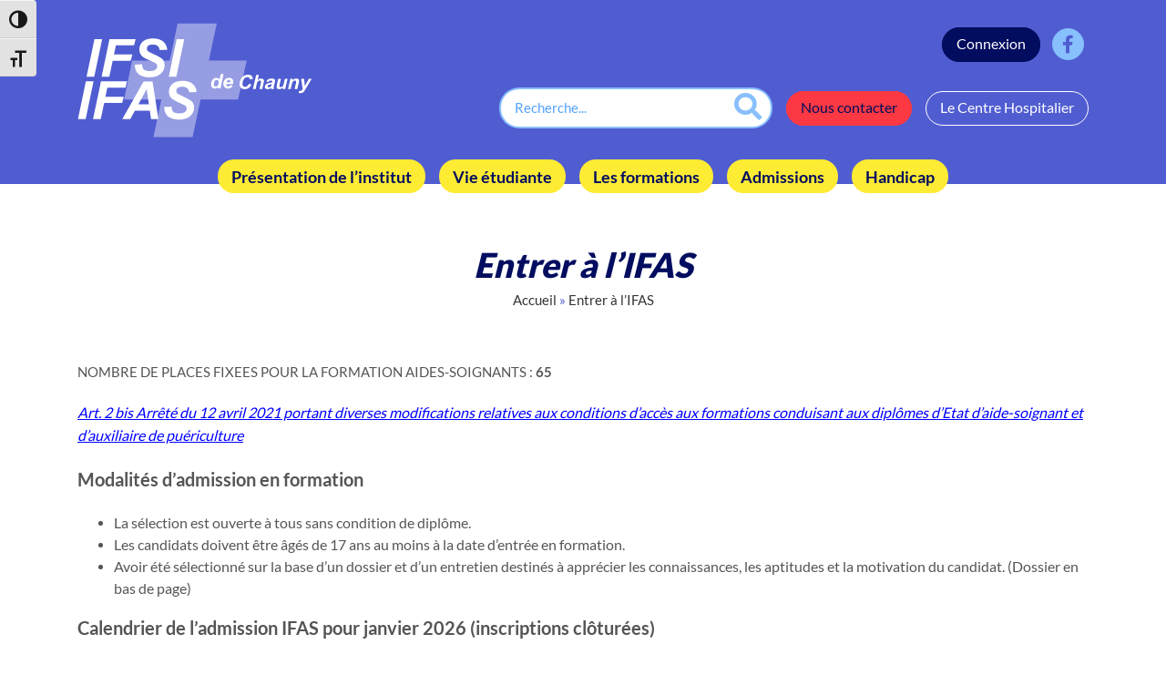

--- FILE ---
content_type: text/html; charset=UTF-8
request_url: https://www.ifasifsi02chauny.fr/entrer-a-lifas/
body_size: 11902
content:
<!DOCTYPE html>
<html lang="fr-FR">
<head>
<meta charset="UTF-8" />
<meta name="viewport" content="width=device-width, initial-scale=1">
<meta http-equiv="X-UA-Compatible" content="IE=edge">
<link rel="profile" href="https://gmpg.org/xfn/11" />
<link rel="pingback" href="https://www.ifasifsi02chauny.fr/xmlrpc.php" />
<title>Entrer à l’IFAS - L&#039;IFSI / IFAS de Chauny</title>
<!-- HTML5 Shim and Respond.js IE8 support of HTML5 elements and media queries -->
<!-- WARNING: Respond.js doesn't work if you view the page via file:// -->
<!--[if lt IE 9]>
<link rel="stylesheet" href='//www.ifasifsi02chauny.fr/wp-content/themes/ifsi/vendor/animate-it/css/animations-ie-fix.css' type="text/css">
<script src="https://oss.maxcdn.com/libs/html5shiv/3.7.0/html5shiv.js"></script>
<script src="https://oss.maxcdn.com/libs/respond.js/1.4.2/respond.min.js"></script>
<![endif]-->
<meta name='robots' content='index, follow, max-image-preview:large, max-snippet:-1, max-video-preview:-1' />
<script id="cookieyes" type="text/javascript" src="https://cdn-cookieyes.com/client_data/41d298ff1d2efa9f13262add/script.js"></script>
<!-- This site is optimized with the Yoast SEO plugin v26.7 - https://yoast.com/wordpress/plugins/seo/ -->
<meta name="description" content="L&#039;IFAS c&#039;est l&#039;école des aides-soignants du CH de Chauny. L&#039;admission s&#039;effectue sur dossier via Parcoursup" />
<link rel="canonical" href="https://www.ifasifsi02chauny.fr/entrer-a-lifas/" />
<meta property="og:locale" content="fr_FR" />
<meta property="og:type" content="article" />
<meta property="og:title" content="Entrer à l’IFAS - L&#039;IFSI / IFAS de Chauny" />
<meta property="og:description" content="L&#039;IFAS c&#039;est l&#039;école des aides-soignants du CH de Chauny. L&#039;admission s&#039;effectue sur dossier via Parcoursup" />
<meta property="og:url" content="https://www.ifasifsi02chauny.fr/entrer-a-lifas/" />
<meta property="og:site_name" content="L&#039;IFSI / IFAS de Chauny" />
<meta property="article:modified_time" content="2025-12-10T14:00:57+00:00" />
<meta name="twitter:card" content="summary_large_image" />
<meta name="twitter:label1" content="Durée de lecture estimée" />
<meta name="twitter:data1" content="2 minutes" />
<script type="application/ld+json" class="yoast-schema-graph">{"@context":"https://schema.org","@graph":[{"@type":"WebPage","@id":"https://www.ifasifsi02chauny.fr/entrer-a-lifas/","url":"https://www.ifasifsi02chauny.fr/entrer-a-lifas/","name":"Entrer à l’IFAS - L&#039;IFSI / IFAS de Chauny","isPartOf":{"@id":"https://www.ifasifsi02chauny.fr/#website"},"datePublished":"2023-03-01T07:30:04+00:00","dateModified":"2025-12-10T14:00:57+00:00","description":"L'IFAS c'est l'école des aides-soignants du CH de Chauny. L'admission s'effectue sur dossier via Parcoursup","breadcrumb":{"@id":"https://www.ifasifsi02chauny.fr/entrer-a-lifas/#breadcrumb"},"inLanguage":"fr-FR","potentialAction":[{"@type":"ReadAction","target":["https://www.ifasifsi02chauny.fr/entrer-a-lifas/"]}]},{"@type":"BreadcrumbList","@id":"https://www.ifasifsi02chauny.fr/entrer-a-lifas/#breadcrumb","itemListElement":[{"@type":"ListItem","position":1,"name":"Accueil","item":"https://www.ifasifsi02chauny.fr/"},{"@type":"ListItem","position":2,"name":"Entrer à l’IFAS"}]},{"@type":"WebSite","@id":"https://www.ifasifsi02chauny.fr/#website","url":"https://www.ifasifsi02chauny.fr/","name":"L&#039;IFSI / IFAS de Chauny","description":"Bienvenue à l’institut de Formation en soins infirmiers (IFSI) et d’aides-soignants (IFAS) du Centre Hospitalier de Chauny","publisher":{"@id":"https://www.ifasifsi02chauny.fr/#organization"},"potentialAction":[{"@type":"SearchAction","target":{"@type":"EntryPoint","urlTemplate":"https://www.ifasifsi02chauny.fr/?s={search_term_string}"},"query-input":{"@type":"PropertyValueSpecification","valueRequired":true,"valueName":"search_term_string"}}],"inLanguage":"fr-FR"},{"@type":"Organization","@id":"https://www.ifasifsi02chauny.fr/#organization","name":"L&#039;IFSI / IFAS de Chauny","url":"https://www.ifasifsi02chauny.fr/","logo":{"@type":"ImageObject","inLanguage":"fr-FR","@id":"https://www.ifasifsi02chauny.fr/#/schema/logo/image/","url":"https://www.ifasifsi02chauny.fr/wp-content/uploads/2022/09/ifsi-logo.svg","contentUrl":"https://www.ifasifsi02chauny.fr/wp-content/uploads/2022/09/ifsi-logo.svg","width":1,"height":1,"caption":"L&#039;IFSI / IFAS de Chauny"},"image":{"@id":"https://www.ifasifsi02chauny.fr/#/schema/logo/image/"}}]}</script>
<!-- / Yoast SEO plugin. -->
<link rel="alternate" title="oEmbed (JSON)" type="application/json+oembed" href="https://www.ifasifsi02chauny.fr/wp-json/oembed/1.0/embed?url=https%3A%2F%2Fwww.ifasifsi02chauny.fr%2Fentrer-a-lifas%2F" />
<link rel="alternate" title="oEmbed (XML)" type="text/xml+oembed" href="https://www.ifasifsi02chauny.fr/wp-json/oembed/1.0/embed?url=https%3A%2F%2Fwww.ifasifsi02chauny.fr%2Fentrer-a-lifas%2F&#038;format=xml" />
<style id='wp-img-auto-sizes-contain-inline-css' type='text/css'>
img:is([sizes=auto i],[sizes^="auto," i]){contain-intrinsic-size:3000px 1500px}
/*# sourceURL=wp-img-auto-sizes-contain-inline-css */
</style>
<link rel='stylesheet' id='formidable-css' href='//www.ifasifsi02chauny.fr/wp-content/cache/wpfc-minified/2mod15rl/esft.css' type='text/css' media='all' />
<style id='wp-block-library-inline-css' type='text/css'>
:root{--wp-block-synced-color:#7a00df;--wp-block-synced-color--rgb:122,0,223;--wp-bound-block-color:var(--wp-block-synced-color);--wp-editor-canvas-background:#ddd;--wp-admin-theme-color:#007cba;--wp-admin-theme-color--rgb:0,124,186;--wp-admin-theme-color-darker-10:#006ba1;--wp-admin-theme-color-darker-10--rgb:0,107,160.5;--wp-admin-theme-color-darker-20:#005a87;--wp-admin-theme-color-darker-20--rgb:0,90,135;--wp-admin-border-width-focus:2px}@media (min-resolution:192dpi){:root{--wp-admin-border-width-focus:1.5px}}.wp-element-button{cursor:pointer}:root .has-very-light-gray-background-color{background-color:#eee}:root .has-very-dark-gray-background-color{background-color:#313131}:root .has-very-light-gray-color{color:#eee}:root .has-very-dark-gray-color{color:#313131}:root .has-vivid-green-cyan-to-vivid-cyan-blue-gradient-background{background:linear-gradient(135deg,#00d084,#0693e3)}:root .has-purple-crush-gradient-background{background:linear-gradient(135deg,#34e2e4,#4721fb 50%,#ab1dfe)}:root .has-hazy-dawn-gradient-background{background:linear-gradient(135deg,#faaca8,#dad0ec)}:root .has-subdued-olive-gradient-background{background:linear-gradient(135deg,#fafae1,#67a671)}:root .has-atomic-cream-gradient-background{background:linear-gradient(135deg,#fdd79a,#004a59)}:root .has-nightshade-gradient-background{background:linear-gradient(135deg,#330968,#31cdcf)}:root .has-midnight-gradient-background{background:linear-gradient(135deg,#020381,#2874fc)}:root{--wp--preset--font-size--normal:16px;--wp--preset--font-size--huge:42px}.has-regular-font-size{font-size:1em}.has-larger-font-size{font-size:2.625em}.has-normal-font-size{font-size:var(--wp--preset--font-size--normal)}.has-huge-font-size{font-size:var(--wp--preset--font-size--huge)}.has-text-align-center{text-align:center}.has-text-align-left{text-align:left}.has-text-align-right{text-align:right}.has-fit-text{white-space:nowrap!important}#end-resizable-editor-section{display:none}.aligncenter{clear:both}.items-justified-left{justify-content:flex-start}.items-justified-center{justify-content:center}.items-justified-right{justify-content:flex-end}.items-justified-space-between{justify-content:space-between}.screen-reader-text{border:0;clip-path:inset(50%);height:1px;margin:-1px;overflow:hidden;padding:0;position:absolute;width:1px;word-wrap:normal!important}.screen-reader-text:focus{background-color:#ddd;clip-path:none;color:#444;display:block;font-size:1em;height:auto;left:5px;line-height:normal;padding:15px 23px 14px;text-decoration:none;top:5px;width:auto;z-index:100000}html :where(.has-border-color){border-style:solid}html :where([style*=border-top-color]){border-top-style:solid}html :where([style*=border-right-color]){border-right-style:solid}html :where([style*=border-bottom-color]){border-bottom-style:solid}html :where([style*=border-left-color]){border-left-style:solid}html :where([style*=border-width]){border-style:solid}html :where([style*=border-top-width]){border-top-style:solid}html :where([style*=border-right-width]){border-right-style:solid}html :where([style*=border-bottom-width]){border-bottom-style:solid}html :where([style*=border-left-width]){border-left-style:solid}html :where(img[class*=wp-image-]){height:auto;max-width:100%}:where(figure){margin:0 0 1em}html :where(.is-position-sticky){--wp-admin--admin-bar--position-offset:var(--wp-admin--admin-bar--height,0px)}@media screen and (max-width:600px){html :where(.is-position-sticky){--wp-admin--admin-bar--position-offset:0px}}
/*# sourceURL=wp-block-library-inline-css */
</style><style id='global-styles-inline-css' type='text/css'>
:root{--wp--preset--aspect-ratio--square: 1;--wp--preset--aspect-ratio--4-3: 4/3;--wp--preset--aspect-ratio--3-4: 3/4;--wp--preset--aspect-ratio--3-2: 3/2;--wp--preset--aspect-ratio--2-3: 2/3;--wp--preset--aspect-ratio--16-9: 16/9;--wp--preset--aspect-ratio--9-16: 9/16;--wp--preset--color--black: #000000;--wp--preset--color--cyan-bluish-gray: #abb8c3;--wp--preset--color--white: #ffffff;--wp--preset--color--pale-pink: #f78da7;--wp--preset--color--vivid-red: #cf2e2e;--wp--preset--color--luminous-vivid-orange: #ff6900;--wp--preset--color--luminous-vivid-amber: #fcb900;--wp--preset--color--light-green-cyan: #7bdcb5;--wp--preset--color--vivid-green-cyan: #00d084;--wp--preset--color--pale-cyan-blue: #8ed1fc;--wp--preset--color--vivid-cyan-blue: #0693e3;--wp--preset--color--vivid-purple: #9b51e0;--wp--preset--gradient--vivid-cyan-blue-to-vivid-purple: linear-gradient(135deg,rgb(6,147,227) 0%,rgb(155,81,224) 100%);--wp--preset--gradient--light-green-cyan-to-vivid-green-cyan: linear-gradient(135deg,rgb(122,220,180) 0%,rgb(0,208,130) 100%);--wp--preset--gradient--luminous-vivid-amber-to-luminous-vivid-orange: linear-gradient(135deg,rgb(252,185,0) 0%,rgb(255,105,0) 100%);--wp--preset--gradient--luminous-vivid-orange-to-vivid-red: linear-gradient(135deg,rgb(255,105,0) 0%,rgb(207,46,46) 100%);--wp--preset--gradient--very-light-gray-to-cyan-bluish-gray: linear-gradient(135deg,rgb(238,238,238) 0%,rgb(169,184,195) 100%);--wp--preset--gradient--cool-to-warm-spectrum: linear-gradient(135deg,rgb(74,234,220) 0%,rgb(151,120,209) 20%,rgb(207,42,186) 40%,rgb(238,44,130) 60%,rgb(251,105,98) 80%,rgb(254,248,76) 100%);--wp--preset--gradient--blush-light-purple: linear-gradient(135deg,rgb(255,206,236) 0%,rgb(152,150,240) 100%);--wp--preset--gradient--blush-bordeaux: linear-gradient(135deg,rgb(254,205,165) 0%,rgb(254,45,45) 50%,rgb(107,0,62) 100%);--wp--preset--gradient--luminous-dusk: linear-gradient(135deg,rgb(255,203,112) 0%,rgb(199,81,192) 50%,rgb(65,88,208) 100%);--wp--preset--gradient--pale-ocean: linear-gradient(135deg,rgb(255,245,203) 0%,rgb(182,227,212) 50%,rgb(51,167,181) 100%);--wp--preset--gradient--electric-grass: linear-gradient(135deg,rgb(202,248,128) 0%,rgb(113,206,126) 100%);--wp--preset--gradient--midnight: linear-gradient(135deg,rgb(2,3,129) 0%,rgb(40,116,252) 100%);--wp--preset--font-size--small: 13px;--wp--preset--font-size--medium: 20px;--wp--preset--font-size--large: 36px;--wp--preset--font-size--x-large: 42px;--wp--preset--spacing--20: 0.44rem;--wp--preset--spacing--30: 0.67rem;--wp--preset--spacing--40: 1rem;--wp--preset--spacing--50: 1.5rem;--wp--preset--spacing--60: 2.25rem;--wp--preset--spacing--70: 3.38rem;--wp--preset--spacing--80: 5.06rem;--wp--preset--shadow--natural: 6px 6px 9px rgba(0, 0, 0, 0.2);--wp--preset--shadow--deep: 12px 12px 50px rgba(0, 0, 0, 0.4);--wp--preset--shadow--sharp: 6px 6px 0px rgba(0, 0, 0, 0.2);--wp--preset--shadow--outlined: 6px 6px 0px -3px rgb(255, 255, 255), 6px 6px rgb(0, 0, 0);--wp--preset--shadow--crisp: 6px 6px 0px rgb(0, 0, 0);}:where(.is-layout-flex){gap: 0.5em;}:where(.is-layout-grid){gap: 0.5em;}body .is-layout-flex{display: flex;}.is-layout-flex{flex-wrap: wrap;align-items: center;}.is-layout-flex > :is(*, div){margin: 0;}body .is-layout-grid{display: grid;}.is-layout-grid > :is(*, div){margin: 0;}:where(.wp-block-columns.is-layout-flex){gap: 2em;}:where(.wp-block-columns.is-layout-grid){gap: 2em;}:where(.wp-block-post-template.is-layout-flex){gap: 1.25em;}:where(.wp-block-post-template.is-layout-grid){gap: 1.25em;}.has-black-color{color: var(--wp--preset--color--black) !important;}.has-cyan-bluish-gray-color{color: var(--wp--preset--color--cyan-bluish-gray) !important;}.has-white-color{color: var(--wp--preset--color--white) !important;}.has-pale-pink-color{color: var(--wp--preset--color--pale-pink) !important;}.has-vivid-red-color{color: var(--wp--preset--color--vivid-red) !important;}.has-luminous-vivid-orange-color{color: var(--wp--preset--color--luminous-vivid-orange) !important;}.has-luminous-vivid-amber-color{color: var(--wp--preset--color--luminous-vivid-amber) !important;}.has-light-green-cyan-color{color: var(--wp--preset--color--light-green-cyan) !important;}.has-vivid-green-cyan-color{color: var(--wp--preset--color--vivid-green-cyan) !important;}.has-pale-cyan-blue-color{color: var(--wp--preset--color--pale-cyan-blue) !important;}.has-vivid-cyan-blue-color{color: var(--wp--preset--color--vivid-cyan-blue) !important;}.has-vivid-purple-color{color: var(--wp--preset--color--vivid-purple) !important;}.has-black-background-color{background-color: var(--wp--preset--color--black) !important;}.has-cyan-bluish-gray-background-color{background-color: var(--wp--preset--color--cyan-bluish-gray) !important;}.has-white-background-color{background-color: var(--wp--preset--color--white) !important;}.has-pale-pink-background-color{background-color: var(--wp--preset--color--pale-pink) !important;}.has-vivid-red-background-color{background-color: var(--wp--preset--color--vivid-red) !important;}.has-luminous-vivid-orange-background-color{background-color: var(--wp--preset--color--luminous-vivid-orange) !important;}.has-luminous-vivid-amber-background-color{background-color: var(--wp--preset--color--luminous-vivid-amber) !important;}.has-light-green-cyan-background-color{background-color: var(--wp--preset--color--light-green-cyan) !important;}.has-vivid-green-cyan-background-color{background-color: var(--wp--preset--color--vivid-green-cyan) !important;}.has-pale-cyan-blue-background-color{background-color: var(--wp--preset--color--pale-cyan-blue) !important;}.has-vivid-cyan-blue-background-color{background-color: var(--wp--preset--color--vivid-cyan-blue) !important;}.has-vivid-purple-background-color{background-color: var(--wp--preset--color--vivid-purple) !important;}.has-black-border-color{border-color: var(--wp--preset--color--black) !important;}.has-cyan-bluish-gray-border-color{border-color: var(--wp--preset--color--cyan-bluish-gray) !important;}.has-white-border-color{border-color: var(--wp--preset--color--white) !important;}.has-pale-pink-border-color{border-color: var(--wp--preset--color--pale-pink) !important;}.has-vivid-red-border-color{border-color: var(--wp--preset--color--vivid-red) !important;}.has-luminous-vivid-orange-border-color{border-color: var(--wp--preset--color--luminous-vivid-orange) !important;}.has-luminous-vivid-amber-border-color{border-color: var(--wp--preset--color--luminous-vivid-amber) !important;}.has-light-green-cyan-border-color{border-color: var(--wp--preset--color--light-green-cyan) !important;}.has-vivid-green-cyan-border-color{border-color: var(--wp--preset--color--vivid-green-cyan) !important;}.has-pale-cyan-blue-border-color{border-color: var(--wp--preset--color--pale-cyan-blue) !important;}.has-vivid-cyan-blue-border-color{border-color: var(--wp--preset--color--vivid-cyan-blue) !important;}.has-vivid-purple-border-color{border-color: var(--wp--preset--color--vivid-purple) !important;}.has-vivid-cyan-blue-to-vivid-purple-gradient-background{background: var(--wp--preset--gradient--vivid-cyan-blue-to-vivid-purple) !important;}.has-light-green-cyan-to-vivid-green-cyan-gradient-background{background: var(--wp--preset--gradient--light-green-cyan-to-vivid-green-cyan) !important;}.has-luminous-vivid-amber-to-luminous-vivid-orange-gradient-background{background: var(--wp--preset--gradient--luminous-vivid-amber-to-luminous-vivid-orange) !important;}.has-luminous-vivid-orange-to-vivid-red-gradient-background{background: var(--wp--preset--gradient--luminous-vivid-orange-to-vivid-red) !important;}.has-very-light-gray-to-cyan-bluish-gray-gradient-background{background: var(--wp--preset--gradient--very-light-gray-to-cyan-bluish-gray) !important;}.has-cool-to-warm-spectrum-gradient-background{background: var(--wp--preset--gradient--cool-to-warm-spectrum) !important;}.has-blush-light-purple-gradient-background{background: var(--wp--preset--gradient--blush-light-purple) !important;}.has-blush-bordeaux-gradient-background{background: var(--wp--preset--gradient--blush-bordeaux) !important;}.has-luminous-dusk-gradient-background{background: var(--wp--preset--gradient--luminous-dusk) !important;}.has-pale-ocean-gradient-background{background: var(--wp--preset--gradient--pale-ocean) !important;}.has-electric-grass-gradient-background{background: var(--wp--preset--gradient--electric-grass) !important;}.has-midnight-gradient-background{background: var(--wp--preset--gradient--midnight) !important;}.has-small-font-size{font-size: var(--wp--preset--font-size--small) !important;}.has-medium-font-size{font-size: var(--wp--preset--font-size--medium) !important;}.has-large-font-size{font-size: var(--wp--preset--font-size--large) !important;}.has-x-large-font-size{font-size: var(--wp--preset--font-size--x-large) !important;}
/*# sourceURL=global-styles-inline-css */
</style>
<style id='classic-theme-styles-inline-css' type='text/css'>
/*! This file is auto-generated */
.wp-block-button__link{color:#fff;background-color:#32373c;border-radius:9999px;box-shadow:none;text-decoration:none;padding:calc(.667em + 2px) calc(1.333em + 2px);font-size:1.125em}.wp-block-file__button{background:#32373c;color:#fff;text-decoration:none}
/*# sourceURL=/wp-includes/css/classic-themes.min.css */
</style>
<link rel='stylesheet' id='ui-font-css' href='//www.ifasifsi02chauny.fr/wp-content/cache/wpfc-minified/1czr7j3n/esft.css' type='text/css' media='all' />
<link rel='stylesheet' id='wpa-toolbar-css' href='//www.ifasifsi02chauny.fr/wp-content/cache/wpfc-minified/latkzlwd/esft.css' type='text/css' media='all' />
<link rel='stylesheet' id='ui-fontsize.css-css' href='//www.ifasifsi02chauny.fr/wp-content/cache/wpfc-minified/3371g0uk/esft.css' type='text/css' media='all' />
<style id='ui-fontsize.css-inline-css' type='text/css'>
html { --wpa-font-size: clamp( 24px, 1.5rem, 36px ); --wpa-h1-size : clamp( 48px, 3rem, 72px ); --wpa-h2-size : clamp( 40px, 2.5rem, 60px ); --wpa-h3-size : clamp( 32px, 2rem, 48px ); --wpa-h4-size : clamp( 28px, 1.75rem, 42px ); --wpa-sub-list-size: 1.1em; --wpa-sub-sub-list-size: 1em; } 
/*# sourceURL=ui-fontsize.css-inline-css */
</style>
<link rel='stylesheet' id='wpa-style-css' href='//www.ifasifsi02chauny.fr/wp-content/cache/wpfc-minified/1zebu9v4/esft.css' type='text/css' media='all' />
<style id='wpa-style-inline-css' type='text/css'>
:root { --admin-bar-top : 7px; }
/*# sourceURL=wpa-style-inline-css */
</style>
<link rel='stylesheet' id='bootstrap-css' href='//www.ifasifsi02chauny.fr/wp-content/cache/wpfc-minified/kcd0rsk6/esft.css' type='text/css' media='all' />
<link rel='stylesheet' id='font-awesome-css' href='//www.ifasifsi02chauny.fr/wp-content/cache/wpfc-minified/qhxnuz8g/esft.css' type='text/css' media='all' />
<link rel='stylesheet' id='fancybox-css' href='//www.ifasifsi02chauny.fr/wp-content/cache/wpfc-minified/7937jwv0/esft.css' type='text/css' media='all' />
<link rel='stylesheet' id='slick-css' href='//www.ifasifsi02chauny.fr/wp-content/cache/wpfc-minified/6o17fnks/esft.css' type='text/css' media='all' />
<link rel='stylesheet' id='animate-css' href='//www.ifasifsi02chauny.fr/wp-content/cache/wpfc-minified/2bm9tt1e/esft.css' type='text/css' media='all' />
<link rel='stylesheet' id='bbpress-css' href='//www.ifasifsi02chauny.fr/wp-content/cache/wpfc-minified/f281f9kp/esft.css' type='text/css' media='all' />
<link rel='stylesheet' id='style-css' href='//www.ifasifsi02chauny.fr/wp-content/cache/wpfc-minified/79xsl9vg/esft.css' type='text/css' media='all' />
<link rel='stylesheet' id='um_modal-css' href='//www.ifasifsi02chauny.fr/wp-content/cache/wpfc-minified/l8huojww/esft.css' type='text/css' media='all' />
<link rel='stylesheet' id='um_ui-css' href='//www.ifasifsi02chauny.fr/wp-content/cache/wpfc-minified/4qcgax/esft.css' type='text/css' media='all' />
<link rel='stylesheet' id='um_tipsy-css' href='//www.ifasifsi02chauny.fr/wp-content/cache/wpfc-minified/e2xoa7k0/esft.css' type='text/css' media='all' />
<link rel='stylesheet' id='um_raty-css' href='//www.ifasifsi02chauny.fr/wp-content/cache/wpfc-minified/lnwr26vs/esft.css' type='text/css' media='all' />
<link rel='stylesheet' id='select2-css' href='//www.ifasifsi02chauny.fr/wp-content/cache/wpfc-minified/6ypgol43/esft.css' type='text/css' media='all' />
<link rel='stylesheet' id='um_fileupload-css' href='//www.ifasifsi02chauny.fr/wp-content/cache/wpfc-minified/7lgukej8/esft.css' type='text/css' media='all' />
<link rel='stylesheet' id='um_confirm-css' href='//www.ifasifsi02chauny.fr/wp-content/cache/wpfc-minified/d6s5tlab/esft.css' type='text/css' media='all' />
<link rel='stylesheet' id='um_datetime-css' href='//www.ifasifsi02chauny.fr/wp-content/cache/wpfc-minified/llk2gw86/esft.css' type='text/css' media='all' />
<link rel='stylesheet' id='um_datetime_date-css' href='//www.ifasifsi02chauny.fr/wp-content/cache/wpfc-minified/70bor3ly/esft.css' type='text/css' media='all' />
<link rel='stylesheet' id='um_datetime_time-css' href='//www.ifasifsi02chauny.fr/wp-content/cache/wpfc-minified/2ayxcggl/esft.css' type='text/css' media='all' />
<link rel='stylesheet' id='um_fonticons_ii-css' href='//www.ifasifsi02chauny.fr/wp-content/cache/wpfc-minified/1yq1caal/esft.css' type='text/css' media='all' />
<link rel='stylesheet' id='um_fonticons_fa-css' href='//www.ifasifsi02chauny.fr/wp-content/cache/wpfc-minified/98hxo786/esft.css' type='text/css' media='all' />
<link rel='stylesheet' id='um_fontawesome-css' href='//www.ifasifsi02chauny.fr/wp-content/cache/wpfc-minified/e5xp6j6e/esft.css' type='text/css' media='all' />
<link rel='stylesheet' id='um_common-css' href='//www.ifasifsi02chauny.fr/wp-content/cache/wpfc-minified/eruk4pjl/esft.css' type='text/css' media='all' />
<link rel='stylesheet' id='um_responsive-css' href='//www.ifasifsi02chauny.fr/wp-content/cache/wpfc-minified/6v4c9n56/esft.css' type='text/css' media='all' />
<link rel='stylesheet' id='um_styles-css' href='//www.ifasifsi02chauny.fr/wp-content/cache/wpfc-minified/q786b8o7/esft.css' type='text/css' media='all' />
<link rel='stylesheet' id='um_crop-css' href='//www.ifasifsi02chauny.fr/wp-content/cache/wpfc-minified/880uk4r9/esft.css' type='text/css' media='all' />
<link rel='stylesheet' id='um_profile-css' href='//www.ifasifsi02chauny.fr/wp-content/cache/wpfc-minified/l94b1ccl/esft.css' type='text/css' media='all' />
<link rel='stylesheet' id='um_account-css' href='//www.ifasifsi02chauny.fr/wp-content/cache/wpfc-minified/kxuuvryp/esft.css' type='text/css' media='all' />
<link rel='stylesheet' id='um_misc-css' href='//www.ifasifsi02chauny.fr/wp-content/cache/wpfc-minified/2nal4i35/esft.css' type='text/css' media='all' />
<link rel='stylesheet' id='um_default_css-css' href='//www.ifasifsi02chauny.fr/wp-content/cache/wpfc-minified/99lf51c8/esft.css' type='text/css' media='all' />
<script type="text/javascript" src="https://www.ifasifsi02chauny.fr/wp-includes/js/jquery/jquery.min.js?ver=3.7.1" id="jquery-core-js"></script>
<script type="text/javascript" src="https://www.ifasifsi02chauny.fr/wp-content/themes/ifsi/vendor/bootstrap/js/bootstrap.bundle.min.js?ver=1da18c1dc8a536387d2a7e617ef478fc" id="bootstrap-js"></script>
<script type="text/javascript" src="https://www.ifasifsi02chauny.fr/wp-content/themes/ifsi/vendor/fancybox/js/jquery.fancybox.min.js?ver=1da18c1dc8a536387d2a7e617ef478fc" id="fancybox-js"></script>
<script type="text/javascript" src="https://www.ifasifsi02chauny.fr/wp-content/themes/ifsi/vendor/slick/slick.min.js?ver=1da18c1dc8a536387d2a7e617ef478fc" id="slick-js"></script>
<script type="text/javascript" src="https://www.ifasifsi02chauny.fr/wp-content/themes/ifsi/vendor/animate-it/animations.min.js?ver=1da18c1dc8a536387d2a7e617ef478fc" id="animate-js"></script>
<script type="text/javascript" src="https://www.ifasifsi02chauny.fr/wp-content/themes/ifsi/js/script.js?ver=1da18c1dc8a536387d2a7e617ef478fc" id="script-js"></script>
<script type="text/javascript" src="https://www.ifasifsi02chauny.fr/wp-content/plugins/ultimate-member/assets/js/um-gdpr.min.js?ver=2.11.1" id="um-gdpr-js"></script>
<link rel="https://api.w.org/" href="https://www.ifasifsi02chauny.fr/wp-json/" /><link rel="alternate" title="JSON" type="application/json" href="https://www.ifasifsi02chauny.fr/wp-json/wp/v2/pages/111" /><script>document.documentElement.className += " js";</script>
<link rel="icon" href="https://www.ifasifsi02chauny.fr/wp-content/uploads/2022/09/logo-ch-chauny-alt-150x150.png" sizes="32x32" />
<link rel="icon" href="https://www.ifasifsi02chauny.fr/wp-content/uploads/2022/09/logo-ch-chauny-alt.png" sizes="192x192" />
<link rel="apple-touch-icon" href="https://www.ifasifsi02chauny.fr/wp-content/uploads/2022/09/logo-ch-chauny-alt.png" />
<meta name="msapplication-TileImage" content="https://www.ifasifsi02chauny.fr/wp-content/uploads/2022/09/logo-ch-chauny-alt.png" />
</head>
<body data-rsssl=1 class="wp-singular page-template page-template-templates page-template-une-colonne page-template-templatesune-colonne-php page page-id-111 wp-theme-ifsi" style="overflow-x: hidden;" id="page-top">
<script type="text/javascript" data-cookieconsent="ignore">
/* <![CDATA[ */
(function(window,document,dataLayerName,id){
window[dataLayerName]=window[dataLayerName]||[],window[dataLayerName].push({start:(new Date).getTime(),event:"stg.start"});var scripts=document.getElementsByTagName('script')[0],tags=document.createElement('script');
function stgCreateCookie(a,b,c){var d="";if(c){var e=new Date;e.setTime(e.getTime()+24*c*60*60*1e3),d=";expires="+e.toUTCString()}document.cookie=a+"="+b+d+";path=/"}
var isStgDebug=(window.location.href.match("stg_debug")||document.cookie.match("stg_debug"))&&!window.location.href.match("stg_disable_debug");stgCreateCookie("stg_debug",isStgDebug?1:"",isStgDebug?14:-1);
var qP=[];dataLayerName!=="dataLayer"&&qP.push("data_layer_name="+dataLayerName),isStgDebug&&qP.push("stg_debug");var qPString=qP.length>0?("?"+qP.join("&")):"";
tags.async=!0,tags.src="https://chchauny.containers.piwik.pro/"+id+".js"+qPString,scripts.parentNode.insertBefore(tags,scripts);
!function(a,n,i){a[n]=a[n]||{};for(var c=0;c<i.length;c++)!function(i){a[n][i]=a[n][i]||{},a[n][i].api=a[n][i].api||function(){var a=[].slice.call(arguments,0);"string"==typeof a[0]&&window[dataLayerName].push({event:n+"."+i+":"+a[0],parameters:[].slice.call(arguments,1)})}}(i[c])}(window,"ppms",["tm","cm"]);
})(window,document,'dataLayer','f9b7fa95-c29e-4e0d-89ed-efbc4efc4d77');
/* ]]> */
</script>
<!-- Header -->
<header class="banner-space">
<div class="container">
<div class="row justify-content-center align-items-center pt-3 pb-5">
<div class="col-xl-4 col-lg-4 col-md-12 col-sm-12 col-12">
<a class="navbar-brand" href="https://www.ifasifsi02chauny.fr"><img src="https://www.ifasifsi02chauny.fr/wp-content/uploads/2022/09/ifsi-logo.svg" loading="lazy" class="img-fluid" alt="L&#039;IFSI / IFAS de Chauny"/></a>                    </div>
<div class="col-xl-8 col-lg-8 col-md-12 col-sm-12 col-12">
<div class="row">
<div class="col-12">
<div class="top-nav">
<div class="top-nav-wrapper">
<ul class="navbar-center">
<li>
<a href="https://www.ifasifsi02chauny.fr/connexion/" target="_self">Connexion</a>                                            </li>
</ul>
<div class="social-links navbar-right">
<ul class="social-icon-colored"><li><a href="https://www.facebook.com/people/IFSI-IFAS-de-Chauny/100064151582451/" target="_blank"><i class="fab fa-facebook-f"></i></a></li></ul>                                        </div>
</div>
</div>
</div>
<div class="col-12">
<div class="top-nav top-nav-2 pb-0">
<div class="top-nav-wrapper">
<div class="navbar-right">
<form method="get" class="search-form" role="search" action="https://www.ifasifsi02chauny.fr/">
<input type="text" class="searchTerm" value="" placeholder="Recherche..." name="s">
<button type="submit" class="searchButton">
<i class="fas fa-search"></i>
</button>
</form>
</div>
<ul class="navbar-center pl-3">
<li>
<a href="https://www.ifasifsi02chauny.fr/nous-contacter/" class="contact" target="_self">Nous contacter</a>
</li>
<li>
<a href="https://www.ch-chauny.fr/" target="_blank">Le Centre Hospitalier</a>
</li>
</ul>
</div>
</div>
</div>
</div>
</div>
</div>
</div>
</header>
<!-- Header -->
<!-- Navigation -->
<section id="navigation" class="py-0">
<div class="container">
<div class="row">
<div class="col-12">
<nav class="navbar navbar-expand-lg">
<button class="navbar-toggler" type="button" data-toggle="collapse" data-target="#navbarSupportedContent" aria-controls="navbarSupportedContent" aria-expanded="false" aria-label="Toggle navigation">
<span class="navbar-toggler-icon"></span>
</button>
<div class="collapse navbar-collapse" id="navbarSupportedContent">
<ul id="menu-menu-principal" class="navbar-nav mx-auto"><li id="nav-item-58" class="nav-item mega-menu-parent menu-item menu-item-type-custom menu-item-object-custom dropdown nav-item-58"><a href="#" class="dropdown-toggle" data-toggle="dropdown">Présentation de l&#8217;institut <b class="caret"></b></a><ul id="mega-menu-58" class="mega-menu-wrapper dropdown-menu depth_0"><li id="nav_menu-2" class="mega-menu-item"><div class="menu-presentation-de-linstitut-1-container"><ul id="menu-presentation-de-linstitut-1" class="menu"><li id="menu-item-687" class="menu-item menu-item-type-post_type menu-item-object-page menu-item-687"><a href="https://www.ifasifsi02chauny.fr/presentation-de-linstitut/lifsi-ifas-de-chauny/">L’IFSI / IFAS de Chauny</a></li>
<li id="menu-item-705" class="menu-item menu-item-type-post_type menu-item-object-page menu-item-705"><a href="https://www.ifasifsi02chauny.fr/presentation-de-linstitut/">Les locaux</a></li>
<li id="menu-item-523" class="menu-item menu-item-type-custom menu-item-object-custom menu-item-523"><a href="https://www.ifasifsi02chauny.fr/presentation-de-linstitut/#les-valeurs">Les valeurs</a></li>
<li id="menu-item-524" class="menu-item menu-item-type-custom menu-item-object-custom menu-item-524"><a href="https://www.ifasifsi02chauny.fr/presentation-de-linstitut/#organigramme">L&#8217;organigramme</a></li>
<li id="menu-item-525" class="menu-item menu-item-type-custom menu-item-object-custom menu-item-525"><a href="https://www.ifasifsi02chauny.fr/presentation-de-linstitut/#certifications">Certification</a></li>
</ul></div></li><li id="nav_menu-3" class="mega-menu-item"><div class="menu-presentation-de-linstitut-2-container"><ul id="menu-presentation-de-linstitut-2" class="menu"><li id="menu-item-75" class="menu-item menu-item-type-post_type menu-item-object-page menu-item-75"><a href="https://www.ifasifsi02chauny.fr/presentation-de-linstitut/la-pedagogie/">La pédagogie</a></li>
<li id="menu-item-74" class="menu-item menu-item-type-post_type menu-item-object-page menu-item-74"><a href="https://www.ifasifsi02chauny.fr/presentation-de-linstitut/centre-de-documentation/">Centre de documentation</a></li>
<li id="menu-item-73" class="menu-item menu-item-type-post_type menu-item-object-page menu-item-73"><a href="https://www.ifasifsi02chauny.fr/presentation-de-linstitut/pourquoi-choisir-detudier-a-lifsi-ifas/">Pourquoi choisir d’étudier à l’IFSI/IFAS</a></li>
<li id="menu-item-835" class="menu-item menu-item-type-post_type menu-item-object-page menu-item-835"><a href="https://www.ifasifsi02chauny.fr/presentation-de-linstitut/plan-dacces/">Plan d’accès</a></li>
</ul></div></li></ul></li>
<li id="nav-item-92" class="nav-item mega-menu-parent menu-item menu-item-type-custom menu-item-object-custom dropdown nav-item-92"><a href="#" class="dropdown-toggle" data-toggle="dropdown">Vie étudiante <b class="caret"></b></a><ul id="mega-menu-92" class="mega-menu-wrapper dropdown-menu depth_0"><li id="nav_menu-4" class="mega-menu-item"><div class="menu-vie-etudiante-1-container"><ul id="menu-vie-etudiante-1" class="menu"><li id="menu-item-848" class="menu-item menu-item-type-post_type menu-item-object-page menu-item-848"><a href="https://www.ifasifsi02chauny.fr/vie-etudiante/lenvironnement/">L’environnement</a></li>
<li id="menu-item-501" class="menu-item menu-item-type-custom menu-item-object-custom menu-item-501"><a href="https://www.ifasifsi02chauny.fr/vie-etudiante/#les-repas">Les repas</a></li>
<li id="menu-item-864" class="menu-item menu-item-type-post_type menu-item-object-page menu-item-864"><a href="https://www.ifasifsi02chauny.fr/vie-etudiante/bien-etre-en-formation/">Bien-être en formation</a></li>
</ul></div></li><li id="nav_menu-5" class="mega-menu-item"><div class="menu-vie-etudiante-2-container"><ul id="menu-vie-etudiante-2" class="menu"><li id="menu-item-509" class="menu-item menu-item-type-custom menu-item-object-custom menu-item-509"><a href="https://www.ifasifsi02chauny.fr/vie-etudiante/#le-stationnement">Le stationnement</a></li>
<li id="menu-item-97" class="menu-item menu-item-type-post_type menu-item-object-page menu-item-97"><a href="https://www.ifasifsi02chauny.fr/vie-etudiante/besoin-daide/">Besoin d’aide ?</a></li>
</ul></div></li></ul></li>
<li id="nav-item-119" class="nav-item menu-item menu-item-type-custom menu-item-object-custom menu-item-has-children dropdown nav-item-119"><a href="#" class="dropdown-toggle" data-toggle="dropdown">Les formations <b class="caret"></b></a>
<ul class="dropdown-menu depth_0">
<li id="nav-item-122" class="nav-item menu-item menu-item-type-post_type menu-item-object-page nav-item-122"><a href="https://www.ifasifsi02chauny.fr/la-formation-infirmiere/">La formation infirmière</a></li>
<li id="nav-item-121" class="nav-item menu-item menu-item-type-post_type menu-item-object-page nav-item-121"><a href="https://www.ifasifsi02chauny.fr/la-formation-aide-soignante/">La formation aide-soignante</a></li>
<li id="nav-item-120" class="nav-item menu-item menu-item-type-post_type menu-item-object-page nav-item-120"><a href="https://www.ifasifsi02chauny.fr/la-formation-des-professionnels/">La formation des professionnels</a></li>
<li id="nav-item-1056" class="nav-item menu-item menu-item-type-custom menu-item-object-custom nav-item-1056"><a target="_blank" href="https://www.ifasifsi02chauny.fr/wp-content/uploads/2024/09/Tableau_Apercu_formations_site_2024.pdf">Synthèse des formations proposées</a></li>
</ul>
</li>
<li id="nav-item-123" class="nav-item menu-item menu-item-type-custom menu-item-object-custom current-menu-ancestor current-menu-parent menu-item-has-children dropdown active nav-item-123"><a href="#" class="dropdown-toggle" data-toggle="dropdown">Admissions <b class="caret"></b></a>
<ul class="dropdown-menu depth_0">
<li id="nav-item-127" class="nav-item menu-item menu-item-type-post_type menu-item-object-page nav-item-127"><a href="https://www.ifasifsi02chauny.fr/entrer-a-lifsi/">Entrer à l’IFSI</a></li>
<li id="nav-item-126" class="nav-item menu-item menu-item-type-post_type menu-item-object-page current-menu-item page_item page-item-111 current_page_item active nav-item-126"><a href="https://www.ifasifsi02chauny.fr/entrer-a-lifas/">Entrer à l’IFAS</a></li>
<li id="nav-item-125" class="nav-item menu-item menu-item-type-post_type menu-item-object-page nav-item-125"><a href="https://www.ifasifsi02chauny.fr/cout-et-prise-en-charge-des-formations-aides-et-indemnites-de-la-region-hauts-de-france/">Coût et prise en charge des formations</a></li>
<li id="nav-item-124" class="nav-item menu-item menu-item-type-post_type menu-item-object-page nav-item-124"><a href="https://www.ifasifsi02chauny.fr/entrer-en-formation-continue/">Entrer en formation continue</a></li>
</ul>
</li>
<li id="nav-item-128" class="nav-item menu-item menu-item-type-post_type menu-item-object-page nav-item-128"><a href="https://www.ifasifsi02chauny.fr/handicap/">Handicap</a></li>
</ul>                            </div>
</nav>
</div>
</div>
</div>
</section>
<!-- Navigation -->
<section id="page" class="pt-0">
<div class="container">
<div class="row">
<div class="col-12">
<h1>Entrer à l’IFAS</h1>
<!-- Breadcrumb -->
<nav aria-label="breadcrumb" class="breadcrumb"><span><span><a href="https://www.ifasifsi02chauny.fr/">Accueil</a></span> » <span class="breadcrumb_last" aria-current="page">Entrer à l’IFAS</span></span></nav>                <!-- Breadcrumb -->
<!-- texte-1 -->
<div id="block-texte-1-1" class="pt-0 pb-0">
<p>NOMBRE DE PLACES FIXEES POUR LA FORMATION AIDES-SOIGNANTS : <strong>65</strong></p>
<p><a href="https://www.legifrance.gouv.fr/jorf/id/JORFTEXT000043360096" target="_blank" rel="noopener"><span style="color: #0000ff"><span style="font-size: medium"><i><u>Art. 2 bis Arrêté du 12 avril 2021 portant diverses modifications relatives aux conditions d&#8217;accès aux formations conduisant aux diplômes d&#8217;Etat d&#8217;aide-soignant et d&#8217;auxiliaire de puériculture</u></i></span></span></a></p>
<p><span style="font-size: 20px"><b>Modalités d&#8217;admission en formation</b></span></p>
<ul>
<li><span style="font-size: medium">La sélection est ouverte à tous sans condition de diplôme.</span></li>
<li><span style="font-size: medium">Les candidats doivent être âgés de 17 ans au moins à la date d&#8217;entrée en formation.</span></li>
<li><span style="font-size: medium">Avoir été sélectionné sur la base d&#8217;un dossier et d&#8217;un entretien destinés à apprécier les connaissances, les aptitudes et la motivation du candidat. (Dossier en bas de page)<br />
</span></li>
</ul>
<p><span style="font-size: 20px"><b>Calendrier de l’admission IFAS pour janvier 2026 (inscriptions clôturées)</b></span></p>
<ul>
<li><strong>Vendredi 1er août 2025: </strong>retrait des dossiers d&#8217;inscription ( téléchargement ci-dessous)</li>
<li><strong>Vendredi 10 octobre 2025:</strong> clôture des inscriptions</li>
<li><strong>Mardi 4 novembre 2025 à 14h: </strong>affichage des résultats de l&#8217;admission</li>
<li><span style="font-size: medium"><b>Lundi 5 janvier 2026</b></span><span style="font-size: medium"> : Date d&#8217;entrée en formation</span></li>
</ul>
<p><span style="font-size: 20px"><strong>Résultats de la sélection pour l&#8217;entrée en formation AS</strong></span></p>
<p>Rappel: Si vous êtes admis, vous devez confirmer votre entrée en formation, jusqu&#8217;au Vendredi 14 novembre 2025 dernier délai, par envoi d&#8217;un écrit par courrier (Cachet de la poste faisant foi) ou le déposer directement à l&#8217;IFAS. Passé ce délai, les candidats qui ne se sont pas manifestés, seront présumés avoir renoncé au bénéfice des épreuves de sélection.</p>
<p>&nbsp;</p>
<p>&nbsp;</p>
</div>
<!-- texte-1 -->
<!-- documents-1 -->
<div id="block-documents-1-2" class="mt-0 mb-0">
<div class="documents row mt-4">
<div class="col-xl-2 col-lg-2 col-md-3 col-sm-4 col-6 mb-4 zindex">
<div class="card">
<a href="#" data-toggle="modal" data-target="#modalPPT1" class="d-block">
<i class="far fa-file-pdf fa-6x mb-3 d-block text-center"></i>
</a> 
<div class="card-body px-0 pt-2">
<div class="card-title text-center">Brochure formation aide soignant 2026</div>
<div class="card-text text-center">
<span class="icon-telecharger"></span>
<a href="#" data-toggle="modal" data-target="#modalPPT1" class="d-block">
<small>Voir le fichier</small>
</a>
<a href="https://www.ifasifsi02chauny.fr/wp-content/uploads/2025/12/Triptyque-AS-2026.pdf" target="_blank" class="d-block" download>                                                        
<small>Télécharger le fichier</small>
</a>
</div>
</div>
</div>
</div>
</div></div>
<!-- documents-1 -->
<!-- Modal -->
<div class="modal fade" id="modalPPT1" tabindex="-1" aria-labelledby="modalPPTLabel" aria-hidden="true">
<div class="modal-dialog modal-dialog-centered modal-xl">
<div class="modal-content">
<div class="modal-header">
<div class="modal-title" id="modalPPTLabel">Brochure formation aide soignant 2026</div>
<button type="button" class="close" data-dismiss="modal" aria-label="Close">
<span aria-hidden="true">&times;</span>
</button>
</div>
<div class="modal-body">
<object data="https://www.ifasifsi02chauny.fr/wp-content/uploads/2025/12/Triptyque-AS-2026.pdf" type="application/pdf" style="width:100%; height:550px;"></object>
</div>
</div>
</div>
</div>
<!-- Modal -->
</div>
</div>
</div>
</section>
<!-- Footer -->
<footer>
<div class="pre-footer py-5">
<div class="container">
<div class="row justify-content-center align-items-center">
<div class="col-xl-3 col-lg-3 col-md-3 col-sm-4 col-6">
<a href="https://www.ifasifsi02chauny.fr"><img src="https://www.ifasifsi02chauny.fr/wp-content/uploads/2022/09/ifsi-logo.svg" loading="lazy" class="img-fluid logo" alt="L&#039;IFSI / IFAS de Chauny"/></a>                </div>
<div class="col-xl-9 col-lg-9 col-md-9 col-sm-8 col-12">
<div class="row">
<div class="col-xl-3 mt-xl-0 col-lg-3 mt-lg-0 col-md-4 mt-md-0 col-sm-6 mt-sm-2 col-12 mt-5">
<div class="menu-presentation-de-linstitut-container"><div class="titre">Présentation de l’institut</div><ul class="nav_footer"><li id="menu-item-688" class="menu-item menu-item-type-post_type menu-item-object-page menu-item-688"><a href="https://www.ifasifsi02chauny.fr/presentation-de-linstitut/lifsi-ifas-de-chauny/">L’IFSI / IFAS de Chauny</a></li>
<li id="menu-item-706" class="menu-item menu-item-type-post_type menu-item-object-page menu-item-706"><a href="https://www.ifasifsi02chauny.fr/presentation-de-linstitut/">Les locaux</a></li>
<li id="menu-item-527" class="menu-item menu-item-type-custom menu-item-object-custom menu-item-527"><a href="https://www.ifasifsi02chauny.fr/presentation-de-linstitut/#les-valeurs">Les valeurs</a></li>
<li id="menu-item-528" class="menu-item menu-item-type-custom menu-item-object-custom menu-item-528"><a href="https://www.ifasifsi02chauny.fr/presentation-de-linstitut/#organigramme">L&#8217;organigramme</a></li>
<li id="menu-item-529" class="menu-item menu-item-type-custom menu-item-object-custom menu-item-529"><a href="https://www.ifasifsi02chauny.fr/presentation-de-linstitut/#certifications">Certification</a></li>
<li id="menu-item-150" class="menu-item menu-item-type-post_type menu-item-object-page menu-item-150"><a href="https://www.ifasifsi02chauny.fr/presentation-de-linstitut/centre-de-documentation/">Centre de documentation</a></li>
<li id="menu-item-152" class="menu-item menu-item-type-post_type menu-item-object-page menu-item-152"><a href="https://www.ifasifsi02chauny.fr/presentation-de-linstitut/la-pedagogie/">La pédagogie</a></li>
<li id="menu-item-156" class="menu-item menu-item-type-post_type menu-item-object-page menu-item-156"><a href="https://www.ifasifsi02chauny.fr/presentation-de-linstitut/pourquoi-choisir-detudier-a-lifsi-ifas/">Pourquoi choisir d’étudier à l’IFSI/IFAS</a></li>
<li id="menu-item-834" class="menu-item menu-item-type-post_type menu-item-object-page menu-item-834"><a href="https://www.ifasifsi02chauny.fr/presentation-de-linstitut/plan-dacces/">Plan d’accès</a></li>
</ul></div>                        </div>
<div class="col-xl-3 mt-xl-0 col-lg-3 mt-lg-0 col-md-4 mt-md-0 col-sm-6 mt-sm-2 col-12 mt-2">
<div class="menu-vie-etudiante-container"><div class="titre">Vie étudiante</div><ul class="nav_footer"><li id="menu-item-849" class="menu-item menu-item-type-post_type menu-item-object-page menu-item-849"><a href="https://www.ifasifsi02chauny.fr/vie-etudiante/lenvironnement/">L’environnement</a></li>
<li id="menu-item-506" class="menu-item menu-item-type-custom menu-item-object-custom menu-item-506"><a href="https://www.ifasifsi02chauny.fr/vie-etudiante/#les-repas">Les repas</a></li>
<li id="menu-item-508" class="menu-item menu-item-type-custom menu-item-object-custom menu-item-508"><a href="https://www.ifasifsi02chauny.fr/vie-etudiante/#le-stationnement">Le stationnement</a></li>
<li id="menu-item-863" class="menu-item menu-item-type-post_type menu-item-object-page menu-item-863"><a href="https://www.ifasifsi02chauny.fr/vie-etudiante/bien-etre-en-formation/">Bien-être en formation</a></li>
<li id="menu-item-158" class="menu-item menu-item-type-post_type menu-item-object-page menu-item-158"><a href="https://www.ifasifsi02chauny.fr/vie-etudiante/besoin-daide/">Besoin d’aide ?</a></li>
</ul></div>                        </div>
<div class="col-xl-3 mt-xl-0 col-lg-3 mt-lg-0 col-md-4 mt-md-0 col-sm-6 mt-sm-2 col-12 mt-2">
<div class="menu-les-formations-container"><div class="titre">Les formations</div><ul class="nav_footer"><li id="menu-item-798" class="menu-item menu-item-type-post_type menu-item-object-page menu-item-798"><a href="https://www.ifasifsi02chauny.fr/la-formation-infirmiere/">La formation infirmière</a></li>
<li id="menu-item-799" class="menu-item menu-item-type-post_type menu-item-object-page menu-item-799"><a href="https://www.ifasifsi02chauny.fr/la-formation-aide-soignante/">La formation aide-soignante</a></li>
<li id="menu-item-800" class="menu-item menu-item-type-post_type menu-item-object-page menu-item-800"><a href="https://www.ifasifsi02chauny.fr/la-formation-des-professionnels/">La formation des professionnels</a></li>
<li id="menu-item-1042" class="menu-item menu-item-type-custom menu-item-object-custom menu-item-1042"><a target="_blank" href="https://www.ifasifsi02chauny.fr/wp-content/uploads/2023/05/formations-proposees-2023.pdf">Synthèse des formations proposées</a></li>
</ul></div>                        </div>
<div class="col-xl-3 mt-xl-0 col-lg-3 mt-lg-0 col-md-4 mt-md-0 col-sm-6 mt-sm-2 col-12 mt-2">
<div class="menu-admissions-container"><div class="titre">Admissions</div><ul class="nav_footer"><li id="menu-item-169" class="menu-item menu-item-type-post_type menu-item-object-page menu-item-169"><a href="https://www.ifasifsi02chauny.fr/entrer-a-lifsi/">Entrer à l’IFSI</a></li>
<li id="menu-item-168" class="menu-item menu-item-type-post_type menu-item-object-page current-menu-item page_item page-item-111 current_page_item menu-item-168"><a href="https://www.ifasifsi02chauny.fr/entrer-a-lifas/" aria-current="page">Entrer à l’IFAS</a></li>
<li id="menu-item-167" class="menu-item menu-item-type-post_type menu-item-object-page menu-item-167"><a href="https://www.ifasifsi02chauny.fr/cout-et-prise-en-charge-des-formations-aides-et-indemnites-de-la-region-hauts-de-france/">Coût et prise en charge des formations – Aides et indemnités de la Région Hauts-de-France</a></li>
</ul></div><div class="social-links mt-3"><ul class="social-icon-colored"><li><a href="https://www.facebook.com/people/IFSI-IFAS-de-Chauny/100064151582451/" target="_blank"><i class="fab fa-facebook-f"></i></a></li></ul></div>                        </div>
</div>
</div>
</div>
</div>
</div>
<div class="footer py-3">
<div class="container">
<div class="row">
<div class="col-12">
<div class="small text-center">2026 Copyright &copy;, tous droits réservés. <a href="https://www.ifasifsi02chauny.fr/politique-de-confidentialite/">Mentions Légales - Politique de Confidentialité</a></div>
</div>
</div>
</div>
</div>
</footer>
<!-- Footer -->
<div class="scroll-to-top scroll-to-target" data-target="html">
<span class="fa fa-angle-double-up"></span>
</div>
<div id="um_upload_single" style="display:none;"></div>
<div id="um_view_photo" style="display:none;">
<a href="javascript:void(0);" data-action="um_remove_modal" class="um-modal-close" aria-label="Fermer la fenêtre modale de l’image">
<i class="um-faicon-times"></i>
</a>
<div class="um-modal-body photo">
<div class="um-modal-photo"></div>
</div>
</div>
<script type="speculationrules">
{"prefetch":[{"source":"document","where":{"and":[{"href_matches":"/*"},{"not":{"href_matches":["/wp-*.php","/wp-admin/*","/wp-content/uploads/*","/wp-content/*","/wp-content/plugins/*","/wp-content/themes/ifsi/*","/*\\?(.+)"]}},{"not":{"selector_matches":"a[rel~=\"nofollow\"]"}},{"not":{"selector_matches":".no-prefetch, .no-prefetch a"}}]},"eagerness":"conservative"}]}
</script>
<script type="text/javascript">
/* <![CDATA[ */
var _paq = _paq || [];
_paq.push( ["setTrackingSourceProvider","wordpress","1.4.1"] );
/* ]]> */
</script>
<script type="text/javascript" id="wpa-toolbar-js-extra">
/* <![CDATA[ */
var wpatb = {"location":"#page-top","is_rtl":"ltr","is_right":"default","responsive":"a11y-non-responsive","contrast":"Passer en contraste \u00e9lev\u00e9","grayscale":"Basculer en niveau de gris","fontsize":"Changer la taille de la police","custom_location":"custom-location","enable_grayscale":"false","enable_fontsize":"true","enable_contrast":"true"};
var wpa11y = {"path":"https://www.ifasifsi02chauny.fr/wp-content/plugins/wp-accessibility/toolbar/css/a11y-contrast.css?version=2.2.6"};
//# sourceURL=wpa-toolbar-js-extra
/* ]]> */
</script>
<script type="text/javascript" src="https://www.ifasifsi02chauny.fr/wp-content/plugins/wp-accessibility/js/wpa-toolbar.min.js?ver=2.2.6" id="wpa-toolbar-js" defer="defer" data-wp-strategy="defer"></script>
<script type="text/javascript" id="wp-accessibility-js-extra">
/* <![CDATA[ */
var wpa = {"skiplinks":{"enabled":false,"output":""},"target":"","tabindex":"1","underline":{"enabled":false,"target":"a"},"videos":"","dir":"ltr","lang":"fr-FR","titles":"1","labels":"1","wpalabels":{"s":"Search","author":"Name","email":"Email","url":"Website","comment":"Comment"},"alt":"","altSelector":".hentry img[alt]:not([alt=\"\"]), .comment-content img[alt]:not([alt=\"\"]), #content img[alt]:not([alt=\"\"]),.entry-content img[alt]:not([alt=\"\"])","current":"","errors":"","tracking":"1","ajaxurl":"https://www.ifasifsi02chauny.fr/wp-admin/admin-ajax.php","security":"2f71e42e4c","action":"wpa_stats_action","url":"https://www.ifasifsi02chauny.fr/entrer-a-lifas/","post_id":"111","continue":"","pause":"Pause video","play":"Play video","restUrl":"https://www.ifasifsi02chauny.fr/wp-json/wp/v2/media","ldType":"button","ldHome":"https://www.ifasifsi02chauny.fr","ldText":"\u003Cspan class=\"dashicons dashicons-media-text\" aria-hidden=\"true\"\u003E\u003C/span\u003E\u003Cspan class=\"screen-reader\"\u003ELong Description\u003C/span\u003E"};
//# sourceURL=wp-accessibility-js-extra
/* ]]> */
</script>
<script type="text/javascript" src="https://www.ifasifsi02chauny.fr/wp-content/plugins/wp-accessibility/js/wp-accessibility.min.js?ver=2.2.6" id="wp-accessibility-js" defer="defer" data-wp-strategy="defer"></script>
<script type="text/javascript" src="https://www.ifasifsi02chauny.fr/wp-includes/js/underscore.min.js?ver=1.13.7" id="underscore-js"></script>
<script type="text/javascript" id="wp-util-js-extra">
/* <![CDATA[ */
var _wpUtilSettings = {"ajax":{"url":"/wp-admin/admin-ajax.php"}};
//# sourceURL=wp-util-js-extra
/* ]]> */
</script>
<script type="text/javascript" src="https://www.ifasifsi02chauny.fr/wp-includes/js/wp-util.min.js?ver=1da18c1dc8a536387d2a7e617ef478fc" id="wp-util-js"></script>
<script type="text/javascript" src="https://www.ifasifsi02chauny.fr/wp-includes/js/dist/hooks.min.js?ver=dd5603f07f9220ed27f1" id="wp-hooks-js"></script>
<script type="text/javascript" src="https://www.ifasifsi02chauny.fr/wp-includes/js/dist/i18n.min.js?ver=c26c3dc7bed366793375" id="wp-i18n-js"></script>
<script type="text/javascript" id="wp-i18n-js-after">
/* <![CDATA[ */
wp.i18n.setLocaleData( { 'text direction\u0004ltr': [ 'ltr' ] } );
//# sourceURL=wp-i18n-js-after
/* ]]> */
</script>
<script type="text/javascript" src="https://www.ifasifsi02chauny.fr/wp-content/plugins/ultimate-member/assets/libs/tipsy/tipsy.min.js?ver=1.0.0a" id="um_tipsy-js"></script>
<script type="text/javascript" src="https://www.ifasifsi02chauny.fr/wp-content/plugins/ultimate-member/assets/libs/um-confirm/um-confirm.min.js?ver=1.0" id="um_confirm-js"></script>
<script type="text/javascript" src="https://www.ifasifsi02chauny.fr/wp-content/plugins/ultimate-member/assets/libs/pickadate/picker.min.js?ver=3.6.2" id="um_datetime-js"></script>
<script type="text/javascript" src="https://www.ifasifsi02chauny.fr/wp-content/plugins/ultimate-member/assets/libs/pickadate/picker.date.min.js?ver=3.6.2" id="um_datetime_date-js"></script>
<script type="text/javascript" src="https://www.ifasifsi02chauny.fr/wp-content/plugins/ultimate-member/assets/libs/pickadate/picker.time.min.js?ver=3.6.2" id="um_datetime_time-js"></script>
<script type="text/javascript" src="https://www.ifasifsi02chauny.fr/wp-content/plugins/ultimate-member/assets/libs/pickadate/translations/fr_FR.min.js?ver=3.6.2" id="um_datetime_locale-js"></script>
<script type="text/javascript" id="um_common-js-extra">
/* <![CDATA[ */
var um_common_variables = {"locale":"fr_FR"};
var um_common_variables = {"locale":"fr_FR"};
//# sourceURL=um_common-js-extra
/* ]]> */
</script>
<script type="text/javascript" src="https://www.ifasifsi02chauny.fr/wp-content/plugins/ultimate-member/assets/js/common.min.js?ver=2.11.1" id="um_common-js"></script>
<script type="text/javascript" src="https://www.ifasifsi02chauny.fr/wp-content/plugins/ultimate-member/assets/libs/cropper/cropper.min.js?ver=1.6.1" id="um_crop-js"></script>
<script type="text/javascript" id="um_frontend_common-js-extra">
/* <![CDATA[ */
var um_frontend_common_variables = [];
//# sourceURL=um_frontend_common-js-extra
/* ]]> */
</script>
<script type="text/javascript" src="https://www.ifasifsi02chauny.fr/wp-content/plugins/ultimate-member/assets/js/common-frontend.min.js?ver=2.11.1" id="um_frontend_common-js"></script>
<script type="text/javascript" src="https://www.ifasifsi02chauny.fr/wp-content/plugins/ultimate-member/assets/js/um-modal.min.js?ver=2.11.1" id="um_modal-js"></script>
<script type="text/javascript" src="https://www.ifasifsi02chauny.fr/wp-content/plugins/ultimate-member/assets/libs/jquery-form/jquery-form.min.js?ver=2.11.1" id="um_jquery_form-js"></script>
<script type="text/javascript" src="https://www.ifasifsi02chauny.fr/wp-content/plugins/ultimate-member/assets/libs/fileupload/fileupload.js?ver=2.11.1" id="um_fileupload-js"></script>
<script type="text/javascript" src="https://www.ifasifsi02chauny.fr/wp-content/plugins/ultimate-member/assets/js/um-functions.min.js?ver=2.11.1" id="um_functions-js"></script>
<script type="text/javascript" src="https://www.ifasifsi02chauny.fr/wp-content/plugins/ultimate-member/assets/js/um-responsive.min.js?ver=2.11.1" id="um_responsive-js"></script>
<script type="text/javascript" src="https://www.ifasifsi02chauny.fr/wp-content/plugins/ultimate-member/assets/js/um-conditional.min.js?ver=2.11.1" id="um_conditional-js"></script>
<script type="text/javascript" src="https://www.ifasifsi02chauny.fr/wp-content/plugins/ultimate-member/assets/libs/select2/select2.full.min.js?ver=4.0.13" id="select2-js"></script>
<script type="text/javascript" src="https://www.ifasifsi02chauny.fr/wp-content/plugins/ultimate-member/assets/libs/select2/i18n/fr.js?ver=4.0.13" id="um_select2_locale-js"></script>
<script type="text/javascript" id="um_raty-js-translations">
/* <![CDATA[ */
( function( domain, translations ) {
var localeData = translations.locale_data[ domain ] || translations.locale_data.messages;
localeData[""].domain = domain;
wp.i18n.setLocaleData( localeData, domain );
} )( "ultimate-member", {"translation-revision-date":"2026-01-16 08:12:52+0000","generator":"GlotPress\/4.0.3","domain":"messages","locale_data":{"messages":{"":{"domain":"messages","plural-forms":"nplurals=2; plural=n > 1;","lang":"fr"},"Not rated yet!":["Pas encore not\u00e9\u00a0!"],"Cancel this rating!":["Annuler cette note\u00a0!"]}},"comment":{"reference":"assets\/libs\/raty\/um-raty.js"}} );
//# sourceURL=um_raty-js-translations
/* ]]> */
</script>
<script type="text/javascript" src="https://www.ifasifsi02chauny.fr/wp-content/plugins/ultimate-member/assets/libs/raty/um-raty.min.js?ver=2.6.0" id="um_raty-js"></script>
<script type="text/javascript" id="um_scripts-js-extra">
/* <![CDATA[ */
var um_scripts = {"max_upload_size":"134217728","nonce":"aa2543645d"};
//# sourceURL=um_scripts-js-extra
/* ]]> */
</script>
<script type="text/javascript" src="https://www.ifasifsi02chauny.fr/wp-content/plugins/ultimate-member/assets/js/um-scripts.min.js?ver=2.11.1" id="um_scripts-js"></script>
<script type="text/javascript" id="um_profile-js-translations">
/* <![CDATA[ */
( function( domain, translations ) {
var localeData = translations.locale_data[ domain ] || translations.locale_data.messages;
localeData[""].domain = domain;
wp.i18n.setLocaleData( localeData, domain );
} )( "ultimate-member", {"translation-revision-date":"2026-01-16 08:12:52+0000","generator":"GlotPress\/4.0.3","domain":"messages","locale_data":{"messages":{"":{"domain":"messages","plural-forms":"nplurals=2; plural=n > 1;","lang":"fr"},"Are you sure that you want to delete this user?":["Confirmez-vous vouloir supprimer ce compte\u00a0?"],"Upload a cover photo":["T\u00e9l\u00e9verser une photo de couverture"]}},"comment":{"reference":"assets\/js\/um-profile.js"}} );
//# sourceURL=um_profile-js-translations
/* ]]> */
</script>
<script type="text/javascript" src="https://www.ifasifsi02chauny.fr/wp-content/plugins/ultimate-member/assets/js/um-profile.min.js?ver=2.11.1" id="um_profile-js"></script>
<script type="text/javascript" src="https://www.ifasifsi02chauny.fr/wp-content/plugins/ultimate-member/assets/js/um-account.min.js?ver=2.11.1" id="um_account-js"></script>
</body>
</html><!-- WP Fastest Cache file was created in 0.879 seconds, on 17 January 2026 @ 12h12 --><!-- via php -->

--- FILE ---
content_type: text/css
request_url: https://www.ifasifsi02chauny.fr/wp-content/cache/wpfc-minified/1czr7j3n/esft.css
body_size: -106
content:
@font-face {
font-family: 'a11y';
src:url(//www.ifasifsi02chauny.fr/wp-content/plugins/wp-accessibility/toolbar/fonts/css/a11y.eot);
src:url(//www.ifasifsi02chauny.fr/wp-content/plugins/wp-accessibility/toolbar/fonts/css/a11y.eot?#iefix) format('embedded-opentype'),
url(//www.ifasifsi02chauny.fr/wp-content/plugins/wp-accessibility/toolbar/fonts/css/a11y.woff2) format('woff2'),
url(//www.ifasifsi02chauny.fr/wp-content/plugins/wp-accessibility/toolbar/fonts/css/a11y.woff) format('woff'),
url(//www.ifasifsi02chauny.fr/wp-content/plugins/wp-accessibility/toolbar/fonts/css/a11y.ttf) format('truetype'),
url(//www.ifasifsi02chauny.fr/wp-content/plugins/wp-accessibility/toolbar/fonts/css/a11y.svg#a11y) format('svg');
font-weight: normal;
font-style: normal;
font-display: swap;
}
[class^="aticon-"]:before, [class*=" aticon-"]:before {
font-family: 'a11y' !important;
speak: none;
font-style: normal;
font-weight: normal;
font-variant: normal;
text-transform: none;
line-height: 1; -webkit-font-smoothing: antialiased;
-moz-osx-font-smoothing: grayscale;
}
.aticon-font:before {
content: '\e602';
}
.aticon-adjust:before {
content: '\e601';
}
.aticon-tint:before {
content: '\e600';
}

--- FILE ---
content_type: text/css
request_url: https://www.ifasifsi02chauny.fr/wp-content/cache/wpfc-minified/f281f9kp/esft.css
body_size: -57
content:
.bbp-topics-front ul.super-sticky, 
.bbp-topics ul.super-sticky, 
.bbp-topics ul.sticky, 
.bbp-forum-content ul.sticky { background-color: #f2fbff !important; }
#bbpress-forums fieldset.bbp-form { background-color: #eee !important; }
div.bbp-template-notice, 
div.indicator-hint {
background-color: #ffebea;
border-color: #fa695f;
}
#bbpress-forums { font-size: 14px; }
#bbpress-forums button {
display: block;
font-size: 0.9rem !important;
height: auto !important;
padding: 0.5rem 2rem !important;
color: #280b3e !important;
background: #5fcefc !important;
border: 1px solid #5fcefc !important;
border-radius: 25px !important;
outline: none;
margin-top: 0;
margin-left: auto;
-webkit-transition: all 0.3s;
-moz-transition: all 0.3s;
transition: all 0.3s;
}
#bbpress-forums #bbp-user-wrapper {
background-color: #f4f4f4;
padding: 2rem;
}
#bbpress-forums #bbp-user-wrapper h3 { color: #fa695f; }
#bbpress-forums #bbp-user-wrapper .bbp-user-section p { margin-bottom: 0; }
#bbpress-forums #bbp-single-user-details #bbp-user-navigation li.current a { background: #e6e6e6; }

--- FILE ---
content_type: text/css
request_url: https://www.ifasifsi02chauny.fr/wp-content/cache/wpfc-minified/79xsl9vg/esft.css
body_size: 5391
content:
@font-face {
font-family: 'Lato Re';
src: url(//www.ifasifsi02chauny.fr/wp-content/themes/ifsi/fonts/Lato-Regular.ttf) format('truetype');
font-weight: normal;
font-style: normal;
}
@font-face {
font-family: 'Lato Bo';
src: url(//www.ifasifsi02chauny.fr/wp-content/themes/ifsi/fonts/Lato-Bold.ttf) format('truetype');
font-weight: normal;
font-style: normal;
}
@font-face {
font-family: 'Lato Bl';
src: url(//www.ifasifsi02chauny.fr/wp-content/themes/ifsi/fonts/Lato-Black.ttf) format('truetype');
font-weight: normal;
font-style: normal;
} body,
html {
width: 100%;
height: auto;
font-size: 15px;
overflow-x: hidden;
}
body { 
font-family: 'Lato Re', Helvetica, sans-serif;
overflow-x: hidden;
color: #555;
}
section { padding: 3rem 0; } 
b,
strong {
font-family: 'Lato Bo', Helvetica, sans-serif;
font-weight: unset;
}
a {
color: #505dd1;
-webkit-transition: all 0.3s;
-moz-transition: all 0.3s;
transition: all 0.3s;
}
button:hover,
button:focus, 
a:hover,
a:focus {
color: #020d5f;
box-shadow: 0 !important;
outline: 0 !important;
text-decoration: none;
}
p {
color: #555;
margin-bottom: 20px;
line-height: 1.6
}
p:last-child { margin-bottom: 0; }
h1,
h2,
h3,
h4,
h5,
h6 { font-family: 'Lato Bl', Helvetica, sans-serif; }
h2 {
color: #020d5f;
font-size: 3rem;
}
figure { margin: 0; }
blockquote {
font-size: 1.4rem;
margin: 50px auto;
font-style: italic;
color: #555555;
padding: 1.2rem 30px 1.2rem 75px;
border-left: 8px solid #505dd1 ;
line-height: 1.6;
position: relative;
background: #EDEDED;
}
blockquote::before {
font-family: Arial;
content: "\201C";
color: #505dd1;
font-size: 4rem;
position: absolute;
left: 10px;
top: -10px;
}
blockquote::after { content: ''; }
.card {
border-radius: 0;
border: 0;
background-color: transparent;
}
.modal-content {
border: 0;
border-radius: 0;
}
.btn {
font-family: 'Lato Bo', Helvetica, sans-serif;
background-color: #533080;
border: 1px solid #fff;
border-radius: 20px;
padding: 0.5rem 1.5rem;
margin-left: auto;
display: table;
}
.btn:hover,
.btn:focus { background-color: #020d5f; }
@media screen and (-ms-high-contrast: active), (-ms-high-contrast: none) { .card > * { flex: 0 0 auto; }
} .top-nav { padding-bottom: 2rem; }
.top-nav .top-nav-wrapper {
display: table;
margin-left: auto;
}
.top-nav ul {
list-style: none;
padding-left: 0;
}
.top-nav ul li { display: inline; }
.top-nav ul li a {
font-size: 0.8rem;
color: #8ac0fb;
text-decoration: none;
}
.top-nav .navbar-center,
.top-nav .navbar-right { 
display: table-cell;
vertical-align: middle;
}
.top-nav .navbar-right { padding-left: 0.5rem; }
.top-nav .navbar-center li { margin-right: 0.8rem; }
.top-nav .navbar-center li:last-child { margin-right: 0; }
.top-nav .navbar-center li a {
background-color: #020d5f;
color: #fff;
padding: 0.45rem 1rem 0.65rem;
border-radius: 25px;
border: 1px solid #020d5f;
font-size: 16px;
}
.top-nav .navbar-center li a:hover,
.top-nav .navbar-center li a:focus {
border: 1px solid #88bffd;
background-color: #88bffd;
color: #020d5f;
}
.top-nav-2 .navbar-center li a {
background-color: transparent;
color: #fff;
padding: 0.45rem 1rem 0.65rem;
border-radius: 25px;
border: 1px solid #fff;
font-size: 16px;
}
.top-nav-2 .navbar-center li a.contact {
background-color: #fc3942;
color: #020d5f;
border: 1px solid #fc3942;
}
.top-nav-2 .navbar-center li a.contact:hover,
.top-nav-2 .navbar-center li a.contact:focus {
border: 1px solid #88bffd;
background-color: #88bffd;
color: #020d5f;
}
@media screen and (max-width: 767px) {
.top-nav { padding: 1rem 0; }
.top-nav .top-nav-wrapper {
display: table;
margin: 0 auto;
}
.top-nav-2 .navbar-center,
.top-nav-2 .navbar-right {  display: block; }
.top-nav-2 .navbar-right {  padding-left: 0 !important; }
.top-nav-2 .navbar-center {
padding-left: 0 !important;
margin-top: 1rem;
}
}
@media screen and (max-width: 575px) {
.top-nav .navbar-center,
.top-nav .top-nav-wrapper .social-links { 
display: block;
text-align: center;
}
} header {
position: relative;
background-color: #505dd1;
}
header h1 { margin-bottom: 0; }
header h1 .logo { 
width: 100%;
max-width: 450px;
}
header .menu-du-haut .btn {
background-color: #020d5f;
border: 0;
}
header .menu-du-haut .dropdown-menu { background-color: #8ac0fb; }
header .menu-du-haut .dropdown-menu ul { padding: 0 1rem; }
header .menu-du-haut .dropdown-menu ul li { display: block; }
header .menu-du-haut .dropdown-menu ul li a {
background-color: transparent;
color: #020d5f;
padding: 0;
border-radius: 0;
border: 0;
font-size: 16px;
}
header .menu-du-haut .dropdown-menu ul li a:hover, 
header .menu-du-haut .dropdown-menu ul li a:focus {
border: 0;
background-color: transparent;
color: #fff;
}
@media screen and (max-width: 767px) {
header h1 .logo { 
margin: 0 auto; 
display: block;
}
} #navigation .navbar {
margin-top: -2.4rem;
position: relative; 
z-index: 15;
}
#navigation .navbar .navbar-nav li { padding: 0.5rem; }
#navigation .navbar .navbar-nav li a {
font-family: 'Lato Bo', Helvetica, sans-serif;
background-color: #feeb34;
color: #020d5f;
font-size: 1.2rem;
text-align: center;
padding: 0.5rem 1rem;
position: relative;
border-radius: 25px;
}
#navigation .navbar .navbar-nav li a:hover,
#navigation .navbar .navbar-nav li a:focus { 
background-color: #feeb34;
color: #88bffd;
}
#navigation .navbar .navbar-nav .dropdown-toggle::after { display: none; }
#navigation .navbar .navbar-nav .dropdown-menu {
border: 0;
border-radius: 0;
background-color: #8ac0fb;
margin-top: 0.5rem;
}
#navigation .navbar .navbar-nav .dropdown-menu .nav-item { padding: 0 !important; }
#navigation .navbar .navbar-nav .dropdown:hover .dropdown-menu {
display: block;
margin-top: 0;
}
#navigation .navbar .navbar-nav .dropdown-menu a {
font-size: 0.85rem;
color: #fff !important;
margin-top: 0;
text-align: left;
background-color: #8ac0fb;
}
#navigation .navbar .navbar-nav .dropdown-menu a:before { display: none; }
#navigation .navbar .navbar-nav .dropdown-menu a:focus, 
#navigation .navbar .navbar-nav .dropdown-menu a:hover {
background-color: transparent;
text-decoration: underline;
} .navbar ul.navbar-nav .dropdown-menu { 
border-radius: 10px;
padding: 1rem;
margin-top: 1rem;
}
.navbar ul.navbar-nav .dropdown-menu .mega-menu-item { 
display: table-cell;
padding: 0 !important;
}
.navbar ul.navbar-nav .dropdown-menu h2 {
color: #394a88;
font-size: 1rem;
padding-right: 1rem !important;
padding-left: 1rem !important;
width: auto !important;
}
.navbar ul.navbar-nav .dropdown-menu .menu { 
list-style: none;
padding-left: 0;
}
.navbar ul.navbar-nav .dropdown-menu .menu .menu-item {
width: 100%;
margin-left: 0;
padding: 0 !important;
}
.navbar ul.navbar-nav .dropdown-menu .menu-item a,
.navbar ul.navbar-nav .dropdown-menu .menu .menu-item a{
font-family: 'Montserrat Se', Helvetica, sans-serif;
color: #3f4450;
font-size: 0.85rem;
text-align: left;
border-radius: 10px;
display: inline-block;
padding: 0.25rem 1rem !important;
text-decoration: none;
white-space: nowrap;
}
.navbar ul.navbar-nav .dropdown-menu .menu-item a:hover,
.navbar ul.navbar-nav .dropdown-menu .menu-item a:focus,
.navbar ul.navbar-nav .dropdown-menu .menu-item a:active,
.navbar ul.navbar-nav .dropdown-menu .menu .menu-item a:hover,
.navbar ul.navbar-nav .dropdown-menu .menu .menu-item a:focus,
.navbar ul.navbar-nav .dropdown-menu .menu .menu-item a:active {
background-color: #5a65c0;
color: #fff;
border-radius: 10px;
-webkit-transition: all 300ms ease;
-moz-transition: all 300ms ease;
-ms-transition: all 300ms ease;
-o-transition: all 300ms ease;
transition: all 300ms ease;
} #navigation .navbar.fixed-header {
background-color: #5a65c0;
box-shadow: 0 0 10px rgb(0 0 0 / 50%);
position: fixed !important;
top: 0;
left: 0;
right: 0;
z-index: 1500;
padding: 0.5rem 1rem;
margin-top: 0;
}
#navigation .navbar.fixed-header:before { display: none; }
#navigation .navbar.fixed-header .navbar-nav { 
border: 0; 
padding: 0.5rem 0;
}
#navigation .navbar.fixed-header .navbar-nav li a { margin-top: 0; }
#navigation .navbar.fixed-header .navbar-nav li a:before { display: none; }
@media screen and (max-width: 991px) {
#navigation .navbar:before { display: none; }
#navigation .navbar ul {
background-color: #eee;
margin-top: 1rem;
padding: 0.5rem;
border-top-left-radius: 0;
border-bottom-left-radius: 0;
}
#navigation .navbar .navbar-nav li { 
border-right: 0;
text-align: center;
display: block
}
#navigation .navbar .navbar-toggler {
color: #020d5f;
font-size: 1.45rem;
border-color: #020d5f;
margin: 0 auto;
z-index: 15;
background-color: #8ac0fb;
}
#navigation .navbar .navbar-toggler-icon { background-image: url("data:image/svg+xml;charset=utf8,%3Csvg viewSbx='0 0 32 32' xmlns='http://www.w3.org/2000/svg'%3E%3Cpath stroke='rgba(2,13,95, 1)' stroke-width='2' stroke-linecap='round' stroke-miterlimit='10' d='M4 8h24M4 16h24M4 24h24'/%3E%3C/svg%3E"); }
#navigation .navbar .navbar-nav .dropdown:hover .dropdown-menu { margin-top: 1rem; }
#navigation .navbar .navbar-nav .dropdown-menu { background-color: transparent; }
#navigation .navbar .navbar-nav .dropdown-menu ul { 
margin: 0;
padding: 0;
}
#navigation .navbar .navbar-nav .dropdown-menu a {
color: #03125d !important;
background-color: transparent;
}
}
@media screen and (max-width: 767px) {
#navigation { margin-top: 0; }
#navigation .navbar .navbar-nav { margin: 1rem auto 0 !important; }
#navigation .navbar .navbar-toggler { margin: 0 auto; }
}
@media screen and (max-width: 575px) {
#navigation .navbar .navbar-nav li { border-right: 0; }
#navigation .navbar .navbar-nav li a {
text-align: center;
padding: 0.3rem 0 !important;
}
#navigation .navbar .navbar-nav { margin-top: 1rem; }
#navigation .navbar .navbar-nav li { 
text-align: center;
padding: 0.2rem 0.5rem;
}
#navigation .navbar .navbar-nav li a { 
padding-bottom: 0; 
margin-top: 0;
}
#navigation .navbar .navbar-nav li a:before { display: none; } 
} .search-form {
position: relative;
display: flex;
width: 300px;
max-width: 350px;
}
.search-form .searchTerm {
width: 100%;
background-color: #fff;
border: 2px solid #88bffd;
border-right: none;
padding: 5px 15px;
height: 45px;
border-radius: 25px 0 0 25px;
outline: none;
color: #55a3fc;
text-align: left;
}
.search-form .searchTerm:focus { color: #55a3fc; }
.search-form .searchButton {
width: 60px;
height: 45px;
border: 2px solid #88bffd;
border-left: 0;
background-color: #fff;
text-align: center;
color: #88bffd;
border-radius: 0 25px 25px 0;
cursor: pointer;
font-size: 35px;
line-height: 20px;
}
.search-form .searchButton i,
.search-form .searchButton svg {
font-size: 2rem;
margin-bottom: 0.2rem;
}
.search-form ::placeholder { color: #55a3fc;
opacity: 1; }
.search-form :-ms-input-placeholder { color: #55a3fc; }
.search-form ::-ms-input-placeholder { color: #55a3fc; }
@media screen and (max-width: 1199px) {
.search-form {
width: 250px;
max-width: 300px;
}
}
@media screen and (max-width: 991px) {
.search-form {
width: 100%;
max-width: 330px;
}
}
@media screen and (max-width: 767px) {
.search-form { max-width: 100%; }
} .carousel-caption { background-color: rgba(114, 138, 252, 0.7) }
.carousel-caption * { color: #fff; }
.carousel-indicators li {
width: 15px;
height: 15px;
background-color: #fff;
opacity: 1;
border-radius: 50%;
}
.carousel-indicators .active { background-color: #505dd1; }
.carousel-control-next, 
.carousel-control-prev { 
background-color: transparent;
border: 0;
} .breadcrumb { 
background-color: #fff;
padding: 0.35rem 0 0.75rem;
text-align: center;
display: block !important;
margin-bottom: 3rem;
}
.breadcrumb > li { 
display: inline-block;
font-size: 0.8rem;
}
.breadcrumb span { color: #505dd1; }
.breadcrumb a,
.breadcrumb .breadcrumb_last { color: #333; } #raccourci { background-color: #505dd1; }
#raccourci h2 {
color: #03125d;
position: absolute;
bottom: 0.1rem;
right: 1rem;
font-size: 1.8rem;
text-shadow: 2px 0 #fff, -2px 0 #fff, 0 2px #fff, 0 -2px #fff, 1px 1px #fff, -1px -1px #fff, 1px -1px #fff, -1px 1px #fff;
}
#raccourci .chiffres { 
display: flex;
padding-left: 0;
text-align: center;
width: 100%;
}
#raccourci .chiffres li {
font-family: 'Lato Bo', Helvetica, sans-serif;
color: #fff;
display: inline-block;
padding: 0 0.5rem;
width: 25%;
border-right: 1px solid #fff;
}
#raccourci .chiffres li:last-child { border-right: 0; }
#raccourci .chiffres li b { 
font-size: 3rem;
text-align: center; 
color: #88bffd;
} #reseaux { padding: 8rem 0 3rem; }
#reseaux h2 {
margin-bottom: -6rem;
color: #728afc;
font-style: italic;
font-size: 2.5rem;
}
#reseaux .contenu-1 { 
background-color: #88bffd; 
margin: 7rem 0;
}
#reseaux .contenu-1 .wrapper {
height: 590px;
position: absolute;
top: 50%;
transform: translateY(-50%);
right: 15%;
left: 15%;
background-color: #fff;
border: 2px solid #88bffd;
border-radius: 50px;
}
#reseaux .contenu-1 .wrapper .header {
background-color: #feeb34;
height: 5rem;
border-top-left-radius: 50px;
border-top-right-radius: 50px;
}
#reseaux .contenu-1 .wrapper .header::before {
content: "";
background-image: url(//www.ifasifsi02chauny.fr/wp-content/themes/ifsi/img/facebook.svg);
position: absolute;
right: 0;
left: 0;
top: -3rem;
width: 5rem;
height: 5rem;
background-size: 5rem;
margin: 0 auto;
}
#reseaux .contenu-1 .wrapper iframe {
margin: -2rem auto 0;
text-align: center;
display: block;
}
@media screen and (max-width: 1199px) {
#reseaux { padding: 11rem 0 6rem; }
#reseaux h2 { font-size: 2rem; }
}
@media screen and (max-width: 991px) {
#reseaux { padding: 3rem 0; }
#reseaux h2 { 
font-size: 2.5rem;
margin-bottom: 5rem;
}
#reseaux .contenu-1 {
margin: 0;
background-color: transparent;
}
#reseaux .contenu-1 .wrapper {
position: relative;
top: unset;
transform: unset;
right: unset;
left: unset;
}
} #actualites h1 {
color: #020d5f;
font-style: italic;
font-size: 2.5rem;
text-align: center;
margin-bottom: 0;
margin-top: 3rem;
}
#actualites .titre_2 { padding: 0.4rem 0; }
#actualites .titre_2:before { display: none; }
#actualites .titre_2 h2 {
color: #505dd1;
text-align: left;
margin-bottom: 0;
font-size: 1.4rem;
}
#actualites p { margin-bottom: 0; }
#actualites .extrait { padding: 1rem 0 0; }
#actualites .extrait p {
font-size: 0.9rem;
text-align: justify;
margin-bottom: 1rem;
color: #555;
}
#actualites .read-more {
color: #505dd1;
width: auto;
padding: 0.3rem 0 0;
text-decoration: none;
font-size: 0.8em;
text-transform: uppercase;
}
#actualites .read-more:hover,
#actualites .read-more:focus { color: #020d5f; } #single h1 {
color: #020d5f;
font-style: italic;
font-size: 2.5rem;
text-align: center;
margin-bottom: 0;
margin-top: 3rem;
}
#single .date {
color: #555;
border-bottom: 1px solid #eee;
margin-bottom: 2rem;
}
@media screen and (max-width: 991px) {
#single img.thumb {
margin: 0 auto;
display: block;
}
} #page h1 {
color: #020d5f;
font-style: italic;
font-size: 2.5rem;
text-align: center;
margin-bottom: 0;
margin-top: 3rem;
}
#page h2 { 
color: #020d5f;
font-size: 2rem;
}
#page h3 { 
color: #020d5f;
font-size: 1.5rem;
}
#page .video .card { 
border: 0; 
position: relative;
border-radius: 25px;
}
#page .video .card:after { 
font-family: "Font Awesome 5 Free";
font-weight: 900;
font-size: 7rem;
color: #fff;
content: "\f144";
position: absolute;
top: 50%;
left: 0;
right: 0;
transform: translateY(-50%);
text-align: center;
pointer-events: none;
}
#page .video .card-img { max-width: 100%; }
@media screen and (max-width: 600px) {	
#page table {width:100%;}
#page thead {display: none;}
#page tr:nth-of-type(2n) {background-color: inherit;}
#page tr td:first-child {background: #f0f0f0; font-weight:bold;font-size:1.3em;}
#page tbody td {display: block;  text-align:center;}
#page tbody td:before {
content: attr(data-th);
display: block;
text-align:center; 
}
} #dossiers h1 {
color: #020d5f;
font-style: italic;
font-size: 2.5rem;
text-align: center;
margin-bottom: 0;
}
#dossiers .folder {
position: relative;
margin-top: 3rem !important;
margin-bottom: 3rem !important;
}
#dossiers .folder h2:after,
#dossiers .folder .folder-title:after {
font-family: "Font Awesome 5 Free";
font-weight: 900;
content: "\f07b";
color: #eee;
position: absolute;
font-style: normal;
font-size: 5rem;
left: 0;
top: 50%;
transform: translateY(-50%);
}
#dossiers .folder h2 {
color: #555;
font-size: 2.4rem;
padding-left: 6rem;
}
.documents .folder .folder-title {
font-family: 'Lato Bl', Helvetica, sans-serif;
font-size: 1.2rem;
color: #555;
padding-left: 6rem;
top: 50%;
transform: translateY(-50%);
position: absolute;
}
.documents .card,
.documents .card img {
border: 0;
border-radius: 0;
}
.documents .card img {
max-width: 130px;
margin: 0 auto;
border-radius: 25px !important;
}
.documents .card img.video { width: 100%; }
.documents .card .card-body { padding: 0 0 0 1.25rem; }
.documents .card .card-body .card-title {
color: #1a1a1a;
text-transform: uppercase;
}
.documents .card .card-body a:hover,
.documents .card .card-body a:focus,
.documents .card .card-body a:hover span,
.documents .card .card-body a:focus span,
.documents .card .card-body a:hover small,
.documents .card .card-body a:focus small {
color: #03125d;
text-decoration: none !important;
}
.documents .card .card-body span {
color: #03125d;
font-size: 1.8rem;
display: block;
}
.documents .card .card-body small {
text-transform: uppercase;
color: #03125d;
font-size: 0.7rem;
}
#dossiers .read-more {
color: #505dd1;
width: auto;
padding: 0.3rem 0 0;
text-decoration: none;
font-size: 0.8em;
text-transform: uppercase;
}
@media screen and (max-width: 767px) {
#dossiers .folder h2 { font-size: 1.8rem; }
}
@media screen and (max-width: 575px) {
#dossiers .folder h2 { padding-left: 0; }
#dossiers .folder h2:after { display: none; } 
} .with_frm_style .frm_primary_label { color: #03125d !important; }
.with_frm_style input,
.with_frm_style select,
.with_frm_style textarea {
width: 100% !important;
height: 45px !important;
padding: 10px 15px !important;
background: #fafafa !important;
border: 1px solid #505dd1 !important;
color: #03125d !important;
font-size: 0.8rem !important;
-webkit-transition: all 0.4s !important;
-moz-transition: all 0.4s !important;
transition: all 0.4s !important;
box-shadow: none !important;
border-radius: 25px !important;
}
.with_frm_style .frm_radio input[type=radio], 
.with_frm_style .frm_checkbox input[type=checkbox] {
width: 18px !important;
height: 18px !important;
padding: 0 !important;
}
.with_frm_style input:hover,
.with_frm_style select:hover,
.with_frm_style textarea:hover { border: 1px solid #5161ce !important; }
.with_frm_style input:focus
.with_frm_style select:focus,
.with_frm_style textarea:focus {
outline: none !important;
border: 1px solid #5161ce !important;
}
.with_frm_style textarea {
height: 15rem !important;
max-width: 100% !important;
}
.with_frm_style .frm_button_submit {
display: block !important;
height: auto !important;
padding: 0.5rem 2rem !important;
color: #03125d !important;
background: #8ac0fb !important;
border: 1px solid #8ac0fb !important;
outline: none;
margin-top: 0 !important;
margin-left: auto !important;
-webkit-transition: all 0.3s !important;
-moz-transition: all 0.3s !important;
transition: all 0.3s !important;
font-family: 'Lato Bo', Helvetica, sans-serif;
border-radius: 25px !important;
}
.with_frm_style .frm_button_submit:hover {
background: #03125d !important;
color: #8ac0fb !important;
border: 1px solid #03125d !important;
}
.with_frm_style .frm_button_submit:active { opacity: 0.9 !important; }
.with_frm_style .frm_dropzone.frm_single_upload { max-width: 100% !important; }
.with_frm_style  .frm_dropzone .dz-message {
border: 2px dashed #8ac0fb !important;
padding: 10px !important;
border-radius: 25px !important;
font-size: 15px !important;
}
.with_frm_style .frm_dropzone .frm_upload_icon:before, 
.with_frm_style .frm_dropzone .dz-remove { color: #03125d !important; }
.with_frm_style .frm_dropzone .frm_small_text { font-size: 11px !important; }
.with_frm_style .frm_style_style-formidable.with_frm_style .form-field { margin-bottom: 10px !important; }
.with_frm_style ::placeholder { color: #555 !important;
opacity: 1 !important; }
.with_frm_style :-ms-input-placeholder { color: #555 !important; }
.with_frm_style ::-ms-input-placeholder { color: #555 !important; }
.grecaptcha-badge { display: none; } footer .pre-footer { background-color: #88bffd; }
footer .pre-footer ul {
list-style: none;
padding-left: 0;
}
footer .pre-footer .titre { 
font-family: 'Lato Bo', Helvetica, sans-serif;
color: #020d5f;
}
footer .pre-footer ul.nav_footer {
font-family: 'Lato Bo', Helvetica, sans-serif;
list-style-type: none;
margin-bottom: 1.5rem;
}
footer .pre-footer ul.nav_footer:last-of-type { margin-bottom: 0; }
footer .pre-footer ul.nav_footer li:last-child { margin-bottom: 0; }
footer .pre-footer ul.nav_footer li a {
font-size: 0.95rem;
color: #fff;
}
footer .pre-footer ul.nav_footer li a:hover,
footer .pre-footer ul.nav_footer li a:focus { 
color: #fff;
text-decoration: underline; 
}
footer .pre-footer .social-links { 
margin: 0;
text-align: left !important;
}
footer .pre-footer ul.social-icon-colored { margin-top: 0; }
footer .pre-footer ul.social-icon-colored li { display: inline-block; }
footer .pre-footer ul.social-icon-colored li a { background-color: #fff; }
footer .pre-footer ul.social-icon-colored li a svg,
footer .pre-footer ul.social-icon-colored li a i { 
font-size: 18px;
color: #88bffd !important;
}
footer .pre-footer ul.social-icon-colored li a:hover svg,
footer .pre-footer ul.social-icon-colored li a:focus i,
footer .pre-footer ul.social-icon-colored li a svg:hover,
footer .pre-footer ul.social-icon-colored li a i:focus { color: #fff !important; }
footer .footer * { color: #aaa; }
@media screen and (max-width: 767px) {
footer .pre-footer .border-right { border-right: 0 !important; }
}
@media screen and (max-width: 575px) {
footer .pre-footer img { 
margin: 0 auto; 
display: block;
}
footer .pre-footer * { text-align: center; }
footer .pre-footer .social-links { 
padding-left: 0 !important;
margin-bottom: 0.8rem;
}
} .zoom {
position: relative;
display: inline-block;
overflow: hidden;
background-color: #f8f9fa;
border-radius: 25px;
color: #fff;
font-size: 1.2rem;
-webkit-transform: translateZ(0);
transform: translateZ(0);
}
.zoom *,
.zoom *:before,
.zoom *:after {
-webkit-box-sizing: border-box;
box-sizing: border-box;
-webkit-transition: all 0.4s ease;
transition: all 0.4s ease;
}
.zoom img {
max-width: 100%;
backface-visibility: hidden;
vertical-align: top;
}
.zoom figcaption {
position: absolute;
top: 1.2rem;
bottom: 1.2rem;
left: 1.2rem;
right: 1.2rem;
background-color: rgba(138, 192, 251, 0.9);
border-radius: 10px;
-webkit-transform: translateX(-50%);
transform: translateX(-50%);
opacity: 0;
}
.zoom i,
.zoom svg {
position: absolute;
top: 50%;
left: 50%;
-webkit-transform: translate(-50%, -50%);
transform: translate(-50%, -50%);
font-size: 3rem;
z-index: 1;
}
.zoom a {
position: absolute;
top: 0;
bottom: 0;
left: 0;
right: 0;
z-index: 1;
}
.zoom:hover figcaption {
opacity: 1;
-webkit-transform: translateX(0);
transform: translateX(0);
} .card-img {
background: #88bffd;
position: relative;
overflow: hidden;
width: 100%;
max-width: 400px;
text-align: center;
border-radius: 25px;
display: table;
margin: 0 auto;
}
.card-img * {
-webkit-box-sizing: border-box;
box-sizing: border-box;
-webkit-transition: all 0.35s ease-in-out;
transition: all 0.35s ease-in-out;
}
.card-img img {
max-width: 100%;
vertical-align: top;
}
.card-img a {
left: 0;
right: 0;
top: 0;
bottom: 0;
position: absolute;
}
.card-img:hover img {
opacity: 0.3;
-webkit-filter: grayscale(100%);
filter: grayscale(100%);
}
.card-img:hover i {
-webkit-transform: translate(-50%, -50%) scale(1);
transform: translate(-50%, -50%) scale(1);
transition: all 300ms 100ms cubic-bezier(0.175, 0.885, 0.32, 1.275);
} .social-links { text-align: center; }
.social-links ul {
position: relative;
display: inline-flex;
padding-left: 0;
margin-bottom: 0;
}
.social-links .social-icon-colored li {
position: relative;
display: block;
margin: 0 5px;
}
.social-links .social-icon-colored li:last-child { margin: 0 5px; }
.social-links .social-icon-colored li a {
background-color: #88bffd;
position: relative;
display: block;
height: 35px;
width: 35px;
line-height: 32px;
text-align: center;
font-size: 20px;
color: #505dd1;
border-radius: 50%;
border: 1px solid #88bffd;
margin: 0 auto;
-webkit-transition: all 300ms ease;
-moz-transition: all 300ms ease;
-ms-transition: all 300ms ease;
-o-transition: all 300ms ease;
transition: all 300ms ease;
}
.social-links .social-icon-colored li a:hover {
background-color: #020d5f;
color: #505dd1;
border: 1px solid #020d5f;
-webkit-transform: scale(1) rotate(-360deg);
-moz-transform: scale(1) rotate(-360deg);
-ms-transform: scale(1) rotate(-360deg);
-o-transform: scale(1) rotate(-360deg);
transform: scale(1) rotate(-360deg);
} #carousel-logo .slick-slide { margin: 0 10px; }
#carousel-logo .slick-slide img { width: 100%; }
#carousel-logo .slick-slider {
position: relative;
display: block;
box-sizing: border-box;
-webkit-user-select: none;
-moz-user-select: none;
-ms-user-select: none;
user-select: none;
-webkit-touch-callout: none;
-khtml-user-select: none;
-ms-touch-action: pan-y;
touch-action: pan-y;
-webkit-tap-highlight-color: transparent;
}
#carousel-logo .slick-list {
position: relative;
display: block;
overflow: hidden;
margin: 0;
padding: 0;
}
#carousel-logo .slick-list:focus { outline: none; }
#carousel-logo .slick-list.dragging {
cursor: pointer;
cursor: hand;
}
#carousel-logo .slick-slider .slick-track,
#carousel-logo .slick-slider .slick-list {
-webkit-transform: translate3d(0, 0, 0);
-moz-transform: translate3d(0, 0, 0);
-ms-transform: translate3d(0, 0, 0);
-o-transform: translate3d(0, 0, 0);
transform: translate3d(0, 0, 0);
}
#carousel-logo .slick-track {
position: relative;
top: 0;
left: 0;
display: block;
}
#carousel-logo .slick-track:before,
#carousel-logo .slick-track:after {
display: table;
content: '';
}
#carousel-logo .slick-track:after { clear: both; }
#carousel-logo .slick-loading .slick-track { visibility: hidden; }
#carousel-logo .slick-slide {
display: none;
float: left;
height: 100%;
min-height: 1px;
}
#carousel-logo [dir='rtl'] .slick-slide { float: right; }
#carousel-logo .slick-slide img { display: block; }
#carousel-logo .slick-slide.slick-loading img { display: none; }
#carousel-logo .slick-slide.dragging img { pointer-events: none; }
#carousel-logo .slick-initialized .slick-slide { display: block; }
#carousel-logo .slick-loading .slick-slide { visibility: hidden; }
#carousel-logo .slick-vertical .slick-slide {
display: block;
height: auto;
border: 1px solid transparent;
}
#carousel-logo .slick-arrow.slick-hidden { display: none; }
#carousel-logo .slick-dots {
display: flex;
justify-content: center;
margin: 0;
padding: 1rem 0;
list-style-type: none;
margin-top: 2rem;
}
#carousel-logo .slick-dots li { margin: 0 0.25rem; }
#carousel-logo .slick-dots button {
display: block;
width: 1rem;
height: 1rem;
padding: 0;
border: none;
border-radius: 100%;
background-color: #020d5f;
text-indent: -9999px;
}
#carousel-logo .slick-dots li.slick-active button { background-color: #d7cfaf; } .scroll-to-top {
position: fixed;
bottom: 15px;
right: 15px;
width: 60px;
height: 60px;
color: #fff;
font-size: 24px;
text-transform: uppercase;
line-height: 60px;
text-align: center;
z-index: 100;
cursor: pointer;
background-color: #020d5f;
display: none;
-webkit-transition: all 300ms ease;
-ms-transition: all 300ms ease;
-o-transition: all 300ms ease;
-moz-transition: all 300ms ease;
transition: all 300ms ease;		
}
.scroll-to-top:hover {
color: #fff;
background-color: #020d5f;
} .um-login {
background-color: #f4f4f4;
padding: 1rem;
}
.um input[type=submit].um-button, 
.um input[type=submit].um-button:focus, 
.um a.um-button, 
.um a.um-button.um-disabled:hover, 
.um a.um-button.um-disabled:focus, 
.um a.um-button.um-disabled:active { 
background: #020d5f !important;
border-radius: 25px !important;
margin-top: 1rem;
}
.um input[type=submit].um-button:hover, 
.um a.um-button:hover { 
background-color: #8ac0fb !important;
color: #020d5f !important;
}
.um .um-form input[type=text], 
.um .um-form input[type=search], 
.um .um-form input[type=tel], 
.um .um-form input[type=password], 
.um .um-form textarea { border-radius: 25px; }
.um-account-tab {
background-color: #f4f4f4;
padding: 2rem;
} .erreur {
height: 100%;
background-color: #fff;
padding: 10rem 0;
}
.erreur .text-wrapper {
height: 100%;
display: -webkit-box;
display: -ms-flexbox;
display: flex;
-webkit-box-orient: vertical;
-webkit-box-direction: normal;
-ms-flex-direction: column;
flex-direction: column;
-webkit-box-align: center;
-ms-flex-align: center;
align-items: center;
-webkit-box-pack: center;
-ms-flex-pack: center;
justify-content: center;
}
.erreur .title {
font-size: 5em;
color: #020d5f;
position: relative;
text-align: center;
}
.erreur .subtitle {
font-size: 1.5em;
color: #5161ce;
position: relative;
text-align: center;
}
.erreur .buttons { margin-top: 4em; }
.erreur .buttons a.button {
background-color: #8ac0fb;
color: #020d5f;
display: block;
border-radius: 25px;
text-decoration: none;
padding: 15px;
text-transform: uppercase;
color: white;
-webkit-transition: all 0.2s ease-in-out;
transition: all 0.2s ease-in-out;
}
.erreur .buttons a.button:hover {
background-color: #020d5f;
color: #8ac0fb;
-webkit-transition: all 0.2s ease-in-out;
transition: all 0.2s ease-in-out;
}
.erreur .subtitle:before,
.erreur .title:before {
content: attr(data-content);
position: absolute;
left: -2px;
text-shadow: 1px 0 blue;
top: 0;
color: white;
overflow: hidden;
clip: rect(0, 900px, 0, 0);
-webkit-animation: noise-anim-2 3s infinite linear alternate-reverse;
animation: noise-anim-2 3s infinite linear alternate-reverse;
}

--- FILE ---
content_type: text/css
request_url: https://www.ifasifsi02chauny.fr/wp-content/cache/wpfc-minified/lnwr26vs/esft.css
body_size: -56
content:
@font-face{font-family:raty;font-style:normal;font-weight:400;src:url(//www.ifasifsi02chauny.fr/wp-content/plugins/ultimate-member/assets/libs/raty/font/raty.eot);src:url(//www.ifasifsi02chauny.fr/wp-content/plugins/ultimate-member/assets/libs/raty/font/raty.eot?#iefix) format("embedded-opentype");src:url(//www.ifasifsi02chauny.fr/wp-content/plugins/ultimate-member/assets/libs/raty/font/raty.svg#raty) format("svg");src:url(//www.ifasifsi02chauny.fr/wp-content/plugins/ultimate-member/assets/libs/raty/font/raty.ttf) format("truetype");src:url(//www.ifasifsi02chauny.fr/wp-content/plugins/ultimate-member/assets/libs/raty/font/raty.woff) format("woff");font-display:swap}.cancel-off-png,.cancel-on-png,.star-half-png,.star-off-png,.star-on-png{font-family:raty;font-style:normal;font-weight:400;speak:none;display:inline-block;text-decoration:inherit;width:1em;text-align:center;font-variant:normal;text-transform:none;line-height:1em;-moz-osx-font-smoothing:grayscale;-webkit-font-smoothing:antialiased;margin-right:.2em;color:#ccc}.star-half-png,.star-on-png{color:#ffbe32}.cancel-on-png:before{content:"\e600"}.cancel-off-png:before{content:"\e601"}.star-on-png:before{content:"\f005"}.star-off-png:before{content:"\f006"}.star-half-png:before{content:"\f123"}

--- FILE ---
content_type: image/svg+xml
request_url: https://www.ifasifsi02chauny.fr/wp-content/uploads/2022/09/ifsi-logo.svg
body_size: 27098
content:
<?xml version="1.0" encoding="utf-8"?>
<!-- Generator: Adobe Illustrator 16.0.4, SVG Export Plug-In . SVG Version: 6.00 Build 0)  -->
<!DOCTYPE svg PUBLIC "-//W3C//DTD SVG 1.0//EN" "http://www.w3.org/TR/2001/REC-SVG-20010904/DTD/svg10.dtd">
<svg version="1.0" xmlns="http://www.w3.org/2000/svg" xmlns:xlink="http://www.w3.org/1999/xlink" x="0px" y="0px"
	 width="566.93px" height="223.875px" viewBox="0 0 566.93 223.875" enable-background="new 0 0 566.93 223.875"
	 xml:space="preserve">
<g id="Calque_1" display="none">
	<g display="inline">
		<g>
			<path fill="#FFFFFF" d="M138.553,158.916c-1.438-9.699-2.856-19.275-4.275-28.854c-0.093-0.021-0.185-0.039-0.276-0.057
				c-5.224,9.598-10.446,19.198-15.733,28.909L138.553,158.916L138.553,158.916z M142.709,187.173
				c-0.42-2.782-0.856-5.586-1.262-8.396c-0.331-2.297-0.636-4.598-0.928-6.901c-0.104-0.817-0.667-0.749-1.245-0.749
				c-4.956,0.008-9.914,0.005-14.872,0.005c-3.943,0-7.888,0.021-11.831-0.022c-0.748-0.006-1.156,0.242-1.5,0.875
				c-2.652,4.9-5.322,9.787-8.016,14.664c-0.166,0.301-0.586,0.65-0.89,0.654c-4.835,0.041-9.67,0.026-14.7,0.026
				c1.093-1.959,2.099-3.774,3.117-5.584c4.028-7.175,8.054-14.354,12.097-21.524c4.891-8.673,9.807-17.332,14.7-26.005
				c3.426-6.073,6.849-12.149,10.23-18.247c0.524-0.943,1.07-1.395,2.249-1.369c4.729,0.088,9.463,0.066,14.195,0.021
				c1.095-0.011,1.494,0.377,1.658,1.44c1.912,12.418,3.87,24.83,5.808,37.242c1.299,8.328,2.588,16.655,3.88,24.984
				c0.409,2.641,0.801,5.283,1.234,7.923c0.096,0.586,0.079,0.966-0.644,0.966C151.61,187.171,147.225,187.173,142.709,187.173"/>
			<path fill="#FFFFFF" d="M111.13,82.275c5.017-0.255,9.603-0.488,14.17-0.722c0.29,1.858,0.508,3.624,0.848,5.364
				c0.844,4.314,3.574,5.98,7.475,6.997c3.285,0.856,6.626,0.633,9.942,0.507c2.823-0.106,5.542-0.853,7.804-2.676
				c4.152-3.347,4.371-9.812-0.714-12.585c-4.048-2.207-8.238-4.195-12.496-5.963c-3.742-1.554-7.425-3.188-10.708-5.541
				c-4.003-2.869-6.343-6.79-7.05-11.754c-0.647-4.551,0.049-8.835,2.209-12.793c2.534-4.643,6.443-7.85,11.487-9.518
				c5.141-1.7,10.417-2.216,15.83-1.665c3.213,0.328,6.377,0.771,9.391,1.956c6.82,2.677,11.45,7.424,13.453,14.545
				c0.461,1.642,0.674,3.353,1.024,5.151c-4.95,0.192-9.721,0.376-14.487,0.562c-0.377-1.328-0.648-2.681-1.145-3.948
				c-1.422-3.632-4.207-5.594-7.984-6.276c-3.289-0.594-6.543-0.564-9.795,0.29c-4.441,1.168-6.761,5.356-5.206,9.645
				c0.809,2.23,2.724,3.455,4.705,4.438c4.185,2.071,8.479,3.918,12.646,6.025c3.321,1.68,6.635,3.428,9.739,5.467
				c3.407,2.239,5.109,5.769,5.961,9.661c1.225,5.582,0.244,10.854-2.902,15.582c-4.05,6.085-9.848,9.575-17.025,10.939
				c-4.567,0.868-9.137,1.032-13.727,0.51c-4.62-0.526-9.062-1.719-13.125-4.074c-4.821-2.79-7.871-6.93-9.099-12.332
				C111.788,87.581,111.549,85.022,111.13,82.275"/>
			<path fill="#FFFFFF" d="M230.171,135.076c-4.76,0.179-9.434,0.354-14.004,0.525c-0.5-1.51-0.896-3.061-1.521-4.513
				c-1.215-2.823-3.455-4.528-6.38-5.353c-3.83-1.077-7.672-0.898-11.509-0.021c-2.602,0.594-5.043,3.165-5.43,5.698
				c-0.499,3.261,0.706,6.142,3.428,7.538c4.463,2.292,9.036,4.375,13.496,6.675c3.6,1.854,7.266,3.658,10.604,5.927
				c3.732,2.535,5.641,6.379,6.282,10.885c0.653,4.578-0.119,8.896-2.35,12.86c-3.103,5.513-7.774,9.259-13.814,11.216
				c-5.298,1.717-10.729,2.137-16.27,1.676c-3.291-0.271-6.519-0.795-9.613-1.926c-4.187-1.531-8.026-3.607-10.778-7.293
				c-1.66-2.224-2.767-4.714-3.346-7.385c-0.533-2.452-0.75-4.969-1.145-7.742c4.933-0.236,9.539-0.457,14.113-0.678
				c0.279,1.781,0.49,3.479,0.818,5.154c0.856,4.379,3.242,6.048,7.338,7.168c3.438,0.941,6.98,0.847,10.485,0.533
				c3.325-0.299,6.417-1.256,8.712-3.965c2.924-3.453,2.228-9.176-1.973-11.279c-4.657-2.334-9.434-4.434-14.104-6.744
				c-2.961-1.469-5.954-2.934-8.706-4.745c-4.999-3.293-7.385-8.165-7.556-14.103c-0.277-9.59,5.745-17.707,15.127-20.219
				c2.603-0.697,5.336-0.908,8.009-1.343c3.908-0.636,7.771,0.003,11.561,0.731c5.529,1.062,10.326,3.682,13.868,8.158
				c2.66,3.364,4.162,7.271,4.536,11.573C230.077,134.387,230.122,134.684,230.171,135.076"/>
			<path fill="#FFFFFF" d="M68.996,74.656c-2.17,10.39-4.32,20.688-6.479,31.021H47.713c5.062-24.259,10.104-48.422,15.16-72.647
				h50.141c-0.997,4.03-1.984,8.02-2.987,12.075H75.167c-1.201,5.769-2.393,11.491-3.607,17.333h35.058
				c-0.062,0.569-0.059,1.041-0.17,1.483c-0.827,3.265-1.704,6.517-2.502,9.791c-0.19,0.78-0.535,0.965-1.306,0.963
				c-10.706-0.028-21.413-0.02-32.117-0.02L68.996,74.656L68.996,74.656z"/>
			<path fill="#FFFFFF" d="M96.614,114.594c-1.029,4.17-2.03,8.223-3.019,12.221H58.702c-1.188,5.69-2.38,11.418-3.595,17.244
				h35.081c-0.996,4.102-1.965,8.098-2.951,12.153H52.565c-2.167,10.363-4.324,20.69-6.495,31.063H31.271
				c0.51-2.438,1.007-4.795,1.496-7.154c0.789-3.803,1.558-7.607,2.36-11.406c0.68-3.213,1.418-6.414,2.086-9.629
				c0.746-3.583,1.418-7.184,2.171-10.768c0.981-4.674,2.031-9.332,3.012-14.006c0.751-3.578,1.434-7.172,2.156-10.758
				c0.54-2.673,1.105-5.34,1.638-8.015c0.131-0.653,0.322-1.019,1.141-1.017c16.188,0.029,32.377,0.021,48.565,0.022
				C96.081,114.548,96.266,114.57,96.614,114.594"/>
			<path fill="#FFFFFF" d="M33.939,33.018h14.804c-5.063,24.269-10.106,48.439-15.154,72.634H18.784
				C23.852,81.367,28.895,57.192,33.939,33.018"/>
			<path fill="#FFFFFF" d="M17.496,114.605h14.803c-5.063,24.268-10.106,48.438-15.16,72.662h-14.8
				C7.402,162.994,12.449,138.799,17.496,114.605"/>
			<path fill="#FFFFFF" d="M191.82,33.09h14.532c-5.053,24.215-10.08,48.307-15.111,72.434h-14.53
				C181.759,81.32,186.789,57.21,191.82,33.09"/>
			<path fill="#FFFFFF" d="M439.723,121.277c2.883-3.215,4.181-6.868,3.774-11.085c-0.222-2.278-2.042-4.416-4.253-4.962
				c-3.1-0.765-5.803,0.027-7.949,2.383c-2.47,2.708-3.558,5.911-3.603,9.612c-0.048,4,2.834,7.256,7.775,6.569
				c0.263-0.038,0.646-0.211,0.709-0.405c0.062-0.193-0.153-0.57-0.354-0.732c-0.77-0.635-1.582-1.215-2.408-1.836
				c0.34-0.555,0.656-1.102,1-1.631c0.933-1.428,1.044-1.467,2.432-0.381C437.807,119.557,438.701,120.395,439.723,121.277
				 M442.682,125.305c1.289,1.051,2.459,2.006,3.708,3.024c-0.812,1.104-1.619,2.207-2.625,3.577
				c-1.385-1.285-2.715-2.459-3.963-3.715c-0.476-0.479-0.813-0.707-1.521-0.432c-3.113,1.211-6.283,1.342-9.399,0.049
				c-3.632-1.506-5.787-4.232-6.35-8.152c-0.799-5.58,0.806-10.492,4.321-14.798c2.019-2.471,4.761-3.823,7.84-4.454
				c3.13-0.641,6.187-0.379,9.001,1.268c2.893,1.691,4.544,4.216,5.047,7.543c0.837,5.542-0.808,10.311-4.394,14.495
				C443.911,124.217,443.379,124.641,442.682,125.305"/>
			<path fill="#FFFFFF" d="M313.429,119.085c1.93-0.133,3.638-0.249,5.475-0.376c0.044,0.402,0.085,0.757,0.127,1.109
				c0.242,2.148,0.981,3.177,3.117,3.513c2.118,0.334,4.321,0.644,6.339-0.597c1.923-1.182,2.081-3.623,0.153-4.77
				c-1.592-0.945-3.396-1.523-5.054-2.371c-1.72-0.878-3.627-1.605-5.003-2.885c-3.658-3.4-2.07-9.888,2.784-11.659
				c3.835-1.4,7.695-1.442,11.408,0.542c2.873,1.537,4.056,4.118,4.425,7.289c-1.779,0.119-3.521,0.236-5.309,0.358
				c-0.14-0.538-0.231-1.05-0.409-1.527c-0.454-1.227-1.263-2.229-2.577-2.417c-1.463-0.208-2.981-0.282-4.447-0.126
				c-1.461,0.155-2.358,1.176-2.435,2.248c-0.105,1.476,0.473,2.352,1.964,3.033c2.408,1.1,4.784,2.276,7.224,3.31
				c5.295,2.246,5.297,8.475,1.571,11.795c-3.123,2.777-6.878,3.234-10.842,2.639c-2.441-0.366-4.751-1.077-6.462-3.027
				C313.963,123.438,313.627,121.334,313.429,119.085"/>
			<path fill="#FFFFFF" d="M263.212,119.658c0,0.223,0,0.447,0,0.673c-0.001,1.667,0.642,3.088,2.136,3.784
				c1.442,0.67,2.955,0.515,4.331-0.51c1.909-1.422,3.49-5.781,2.896-8.318c-0.396-1.693-1.249-3.128-3.04-3.534
				c-1.854-0.419-3.315,0.353-4.42,1.931C263.847,115.492,263.317,117.498,263.212,119.658 M270.765,128.091
				c0.068-0.78,0.12-1.374,0.17-1.95c-1.174,0.604-2.285,1.338-3.5,1.777c-4.578,1.665-8.809-0.943-9.457-5.757
				c-0.631-4.681,0.652-8.776,3.997-12.096c2.989-2.962,7.953-3.115,10.956-0.516c0.386,0.334,0.709,0.737,1.228,1.283
				c0.352-1.531,0.678-2.883,0.971-4.24c0.392-1.824,0.741-3.657,1.152-5.479c0.058-0.26,0.342-0.663,0.531-0.671
				c1.64-0.054,3.278-0.03,5.052-0.03c-0.462,2.208-0.896,4.271-1.325,6.336c-0.772,3.719-1.536,7.442-2.312,11.163
				c-0.64,3.066-1.295,6.134-1.932,9.205c-0.137,0.658-0.396,1.029-1.185,0.99C273.695,128.042,272.274,128.091,270.765,128.091"/>
			<path fill="#FFFFFF" d="M352.02,118.51c-2.28,0.523-4.357,0.91-6.373,1.506c-1.076,0.317-1.445,1.307-1.354,2.438
				c0.078,0.975,0.568,1.792,1.479,1.861c1.108,0.082,2.339,0,3.351-0.416C351.279,123.01,351.623,120.92,352.02,118.51
				 M346.236,113.749c-1.673-0.123-3.347-0.247-5.407-0.399c0.676-1.03,1.119-1.926,1.759-2.642
				c2.017-2.261,4.731-2.915,7.605-2.943c2.361-0.023,4.728,0.118,6.658,1.813c1.396,1.224,1.926,2.741,1.599,4.527
				c-0.425,2.348-0.864,4.695-1.423,7.016c-0.543,2.246-0.766,4.479-0.272,6.865h-5.396c-0.137-0.575-0.296-1.243-0.495-2.077
				c-1.411,1.34-3.006,2.034-4.793,2.37c-2.237,0.423-4.203-0.133-5.734-1.748c-1.625-1.717-1.92-3.801-1.145-6.051
				c0.836-2.422,2.781-3.477,5.056-3.908c2.419-0.457,4.888-0.682,7.342-0.914c0.836-0.079,1.37-0.314,1.491-1.174
				c0.146-1.014,0.112-1.941-1.007-2.472C349.922,110.998,347.481,111.708,346.236,113.749"/>
			<path fill="#FFFFFF" d="M488.8,116.215c0.373-2.693-0.745-4.44-2.822-4.559c-2.541-0.146-4.661,1.936-4.575,4.559H488.8z
				 M480.809,119.617c-0.25,2.275,0.526,3.967,2.199,4.562c1.752,0.629,3.776,0.426,4.952-1.441
				c0.614-0.977,1.384-0.928,2.277-0.723c0.981,0.226,1.96,0.467,3.046,0.728c-0.979,2.296-2.646,3.888-4.881,4.817
				c-3.064,1.28-6.12,1.213-9.03-0.531c-2.38-1.426-3.62-3.543-3.946-6.305c-0.468-3.941,0.603-7.336,3.407-10.13
				c2.975-2.958,8.073-3.746,11.775-1.821c1.979,1.03,3.159,2.782,3.475,4.954c0.228,1.569,0.117,3.19,0.118,4.789
				c0,0.821-0.417,1.129-1.29,1.117c-3.645-0.048-7.288-0.02-10.933-0.017C481.608,119.617,481.238,119.617,480.809,119.617"/>
			<path fill="#FFFFFF" d="M555.995,128.091c0.649-3.098,1.263-6.014,1.875-8.93c0.324-1.534,0.742-3.058,0.938-4.606
				c0.094-0.744-0.001-1.705-0.415-2.276c-0.629-0.865-1.746-0.772-2.705-0.449c-1.803,0.607-3.158,1.838-3.788,3.593
				c-0.804,2.233-1.393,4.552-1.982,6.856c-0.416,1.623-0.646,3.296-1.041,4.924c-0.082,0.341-0.51,0.828-0.8,0.846
				c-1.563,0.082-3.137,0.04-4.874,0.04c1.418-6.774,2.807-13.407,4.194-20.045h5.406c-0.128,0.828-0.248,1.592-0.408,2.621
				c0.805-0.543,1.436-1.002,2.098-1.408c1.835-1.128,3.806-1.797,5.979-1.386c3.156,0.596,4.652,2.857,4.002,5.984
				c-0.912,4.383-1.865,8.754-2.768,13.142c-0.172,0.842-0.528,1.172-1.425,1.116C558.941,128.027,557.593,128.091,555.995,128.091"
				/>
			<path fill="#FFFFFF" d="M496.012,128.086c0.646-3.092,1.261-5.973,1.854-8.857c0.683-3.326,1.359-6.648,2.007-9.981
				c0.162-0.828,0.396-1.35,1.421-1.282c1.415,0.094,2.842,0.022,4.349,0.022c-0.133,0.851-0.251,1.607-0.395,2.518
				c1.292-0.743,2.397-1.477,3.588-2.038c1.713-0.81,3.536-0.939,5.371-0.439c2.385,0.649,3.597,3.095,2.976,6.076
				c-0.843,4.053-1.736,8.096-2.604,12.143c-0.054,0.256-0.05,0.521-0.065,0.783c-0.046,0.769-0.389,1.113-1.22,1.078
				c-1.451-0.062-2.908-0.017-4.491-0.017c0.444-2.114,0.854-4.079,1.271-6.042c0.564-2.667,1.154-5.328,1.696-8
				c0.26-1.285-0.556-2.287-1.887-2.378c-1.687-0.115-2.973,0.715-4.008,1.91c-1.776,2.054-2.322,4.632-2.871,7.192
				c-0.469,2.188-0.904,4.387-1.406,6.565c-0.065,0.283-0.418,0.704-0.651,0.712C499.379,128.116,497.808,128.086,496.012,128.086"
				/>
			<path fill="#FFFFFF" d="M295.137,116.214c0.203-1.61,0.138-3.11-1.327-4.038c-1.311-0.828-2.743-0.763-4.031,0.103
				c-1.358,0.915-2.044,2.252-2.2,3.936L295.137,116.214L295.137,116.214z M299.573,122.748c-0.692,1.773-1.897,3.083-3.422,4.046
				c-3.694,2.328-8.511,2.233-11.86-0.774c-1.948-1.75-2.721-4.069-2.749-6.512c-0.042-3.561,1.16-6.744,3.883-9.226
				c2.79-2.543,8.301-3.441,11.662-1.414c1.756,1.059,2.963,2.602,3.228,4.604c0.236,1.785,0.064,3.623,0.072,5.439
				c0.006,0.845-0.643,0.693-1.129,0.695c-3.641,0.017-7.282,0.012-10.923,0.014c-0.372,0-0.744,0-1.102,0
				c-0.506,1.861,0.254,3.675,1.847,4.508c1.52,0.799,4.113,0.305,5.065-1.193c0.657-1.037,1.384-1.178,2.404-0.92
				C297.521,122.259,298.497,122.486,299.573,122.748"/>
			<path fill="#FFFFFF" d="M371.161,128.088c0.531-2.617,1.034-5.094,1.538-7.566c0.767-3.76,1.547-7.519,2.295-11.282
				c0.163-0.819,0.398-1.349,1.428-1.278c1.415,0.1,2.843,0.025,4.344,0.025c-0.136,0.836-0.257,1.59-0.422,2.611
				c0.842-0.537,1.475-0.943,2.111-1.345c2.046-1.288,4.227-1.831,6.635-1.273c1.796,0.416,3.896,2.447,3.339,5.211
				c-0.885,4.386-1.827,8.76-2.738,13.14c-0.076,0.364-0.017,0.771-0.153,1.106c-0.106,0.26-0.413,0.615-0.642,0.621
				c-1.601,0.055-3.206,0.028-4.956,0.028c0.444-2.14,0.848-4.103,1.263-6.062c0.558-2.633,1.137-5.26,1.68-7.896
				c0.291-1.408-0.564-2.472-2.01-2.455c-2.328,0.025-3.924,1.373-4.819,3.319c-0.862,1.875-1.392,3.92-1.917,5.93
				c-0.56,2.13-0.923,4.31-1.424,6.454c-0.062,0.273-0.431,0.671-0.67,0.68C374.477,128.119,372.907,128.088,371.161,128.088"/>
			<path fill="#FFFFFF" d="M467.66,108.036h5.43c-0.515,2.321-1.007,4.571-1.509,6.817c-0.795,3.569-1.605,7.135-2.396,10.703
				c-0.559,2.527-0.546,2.531-3.1,2.534c-0.817,0.001-1.637,0-2.6,0c0.176-0.978,0.321-1.801,0.491-2.76
				c-1.025,0.696-1.881,1.39-2.834,1.899c-2.111,1.129-4.289,1.65-6.656,0.623c-1.654-0.717-2.864-2.742-2.532-4.656
				c0.523-3.012,1.173-6.002,1.802-8.995c0.428-2.042,0.909-4.072,1.379-6.15h5.477c-0.453,1.975-0.908,3.913-1.348,5.856
				c-0.574,2.549-1.165,5.091-1.689,7.648c-0.199,0.981-0.161,2.041,0.852,2.586c1.049,0.564,2.207,0.446,3.236-0.121
				c2.179-1.205,3.324-3.131,3.773-5.545c0.327-1.762,0.725-3.51,1.1-5.262C466.903,111.5,467.28,109.789,467.66,108.036"/>
			<path fill="#FFFFFF" d="M396.078,111.986c0.207-0.774,0.354-1.307,0.489-1.841c0.174-0.682,0.138-1.579,0.57-1.982
				c0.372-0.349,1.296-0.044,1.925-0.212c0.36-0.098,0.897-0.585,0.877-0.864c-0.131-1.93,1.007-2.848,2.529-3.604
				c1.331-0.661,2.6-1.445,4.102-2.292c-0.459,2.333-0.879,4.467-1.333,6.767h3.225c-0.326,1.446-0.604,2.692-0.911,4.053h-3.123
				c-0.765,3.615-1.507,7.115-2.238,10.616c-0.264,1.258,0.164,1.857,1.446,1.971c0.625,0.057,1.26,0.01,1.962,0.01
				c-0.048,0.303-0.071,0.55-0.126,0.789c-0.648,2.904-1.206,3.317-4.203,3.041c-0.668-0.064-1.343-0.179-1.988-0.358
				c-2.179-0.614-3.191-2.306-2.735-4.545c0.773-3.802,1.565-7.603,2.378-11.547L396.078,111.986L396.078,111.986z"/>
			<path fill="#FFFFFF" d="M530.481,124.588c-0.078,0.414-0.104,0.676-0.175,0.926c-0.238,0.854-0.257,2.194-0.791,2.451
				c-1.01,0.487-2.317,0.396-3.507,0.454c-0.507,0.024-1.026-0.185-1.54-0.286c-2.138-0.427-3.589-2.072-3.046-4.602
				c0.72-3.355,1.385-6.725,2.065-10.088c0.09-0.438,0.147-0.881,0.242-1.464h-2.724c0.299-1.382,0.562-2.608,0.862-3.994
				c0.629,0,1.255-0.034,1.876,0.01c0.706,0.048,1.121-0.253,1.102-0.938c-0.055-1.788,0.853-2.82,2.416-3.539
				c1.345-0.619,2.598-1.44,4.152-2.321c-0.454,2.345-0.867,4.471-1.316,6.775h3.231c-0.33,1.451-0.613,2.697-0.914,4.016h-3.13
				c-0.656,3.194-1.301,6.323-1.942,9.452c-0.03,0.146-0.048,0.297-0.08,0.441c-0.535,2.373-0.194,2.784,2.253,2.707
				C529.813,124.58,530.106,124.588,530.481,124.588"/>
			<path fill="#FFFFFF" d="M532.553,128.091c0.642-3.075,1.251-5.962,1.847-8.85c0.686-3.326,1.374-6.65,2.027-9.984
				c0.172-0.88,0.445-1.39,1.517-1.298c1.375,0.116,2.771,0.027,4.262,0.027c-0.534,2.591-1.046,5.1-1.572,7.606
				c-0.787,3.762-1.608,7.518-2.364,11.286c-0.172,0.864-0.433,1.312-1.434,1.235C535.496,128.016,534.146,128.091,532.553,128.091"
				/>
			<path fill="#FFFFFF" d="M364.664,108.026h5.429c-0.434,2.12-0.852,4.184-1.272,6.246c-0.883,4.314-1.756,8.629-2.671,12.936
				c-0.07,0.327-0.438,0.829-0.688,0.84c-1.604,0.077-3.211,0.04-4.986,0.04C361.889,121.32,363.267,114.719,364.664,108.026"/>
			<path fill="#FFFFFF" d="M417.923,120.768h-10.214c0.28-1.791,0.559-3.539,0.841-5.342h10.229
				C418.491,117.212,418.217,118.932,417.923,120.768"/>
			<path fill="#FFFFFF" d="M366.265,100.454h5.395c-0.255,1.32-0.456,2.563-0.76,3.779c-0.075,0.303-0.479,0.73-0.75,0.742
				c-1.566,0.07-3.139,0.035-4.871,0.035C365.621,103.422,365.941,101.949,366.265,100.454"/>
			<path fill="#FFFFFF" d="M543.781,100.391c-0.299,1.458-0.521,2.699-0.828,3.918c-0.068,0.27-0.432,0.655-0.672,0.664
				c-1.599,0.059-3.197,0.03-4.898,0.03c0.296-1.429,0.544-2.731,0.847-4.021c0.053-0.225,0.334-0.561,0.515-0.565
				C540.38,100.371,542.02,100.391,543.781,100.391"/>
			<g opacity="0.4">
				<g>
					<g>
						<defs>
							<rect id="SVGID_1_" x="79.743" y="-7.255" width="257.752" height="230.476"/>
						</defs>
						<clipPath id="SVGID_2_">
							<use xlink:href="#SVGID_1_"  overflow="visible"/>
						</clipPath>
						<polygon clip-path="url(#SVGID_2_)" fill="#FFFFFF" points="253.665,74.5 268.879,2.629 193.691,2.629 178.476,74.5 
							106.341,74.5 90.861,149.688 162.558,149.688 147.252,221.986 222.44,221.986 237.746,149.688 309.789,149.688 326.377,74.5 
													"/>
					</g>
				</g>
			</g>
		</g>
	</g>
</g>
<g id="Calque_2">
	<g>
		<g>
			<path fill="#FFFFFF" d="M132.792,160.776c-1.392-9.386-2.764-18.651-4.137-27.918c-0.089-0.019-0.178-0.037-0.268-0.055
				c-5.053,9.287-10.107,18.575-15.222,27.973H132.792z M136.814,188.116c-0.407-2.692-0.828-5.405-1.221-8.123
				c-0.32-2.223-0.616-4.448-0.897-6.677c-0.101-0.793-0.645-0.725-1.204-0.725c-4.795,0.006-9.592,0.003-14.389,0.003
				c-3.816,0-7.632,0.021-11.447-0.021c-0.724-0.008-1.12,0.233-1.451,0.846c-2.566,4.742-5.149,9.471-7.756,14.188
				c-0.16,0.29-0.566,0.63-0.86,0.632c-4.679,0.04-9.356,0.027-14.223,0.027c1.058-1.895,2.03-3.651,3.016-5.404
				c3.899-6.941,7.792-13.889,11.705-20.824c4.732-8.392,9.488-16.771,14.223-25.161c3.314-5.876,6.626-11.755,9.899-17.654
				c0.507-0.914,1.036-1.35,2.176-1.326c4.576,0.085,9.155,0.065,13.734,0.021c1.059-0.011,1.446,0.363,1.604,1.395
				c1.851,12.014,3.745,24.021,5.619,36.032c1.258,8.058,2.504,16.116,3.754,24.174c0.396,2.555,0.774,5.112,1.194,7.665
				c0.093,0.567,0.076,0.935-0.623,0.935C145.426,188.114,141.183,188.116,136.814,188.116"/>
			<path fill="#FFFFFF" d="M106.26,86.623c4.854-0.248,9.291-0.473,13.71-0.699c0.281,1.798,0.491,3.507,0.821,5.19
				c0.815,4.174,3.457,5.786,7.231,6.771c3.178,0.829,6.411,0.613,9.621,0.49c2.731-0.103,5.362-0.826,7.55-2.589
				c4.018-3.238,4.23-9.494-0.69-12.176c-3.917-2.135-7.972-4.059-12.092-5.77c-3.62-1.503-7.183-3.084-10.36-5.36
				c-3.873-2.776-6.136-6.57-6.82-11.373c-0.627-4.403,0.047-8.548,2.137-12.378c2.452-4.492,6.233-7.595,11.114-9.209
				c4.974-1.645,10.079-2.145,15.316-1.611c3.109,0.316,6.17,0.747,9.085,1.892c6.598,2.59,11.079,7.183,13.016,14.073
				c0.446,1.588,0.652,3.244,0.992,4.984c-4.79,0.186-9.406,0.364-14.017,0.544c-0.365-1.284-0.628-2.594-1.107-3.82
				c-1.376-3.515-4.07-5.413-7.726-6.072c-3.182-0.575-6.33-0.546-9.477,0.281c-4.297,1.129-6.542,5.182-5.037,9.332
				c0.783,2.159,2.636,3.343,4.553,4.293c4.048,2.004,8.205,3.792,12.235,5.83c3.213,1.625,6.419,3.316,9.423,5.289
				c3.296,2.167,4.943,5.582,5.768,9.348c1.184,5.4,0.236,10.501-2.809,15.076c-3.918,5.888-9.527,9.265-16.472,10.584
				c-4.419,0.84-8.841,0.999-13.281,0.494c-4.469-0.509-8.768-1.664-12.699-3.941c-4.665-2.7-7.616-6.705-8.803-11.932
				C106.896,91.757,106.666,89.281,106.26,86.623"/>
			<path fill="#FFFFFF" d="M221.436,137.709c-4.605,0.174-9.126,0.343-13.549,0.51c-0.484-1.461-0.866-2.961-1.471-4.366
				c-1.176-2.731-3.342-4.381-6.173-5.178c-3.706-1.043-7.423-0.87-11.135-0.021c-2.516,0.574-4.879,3.062-5.253,5.513
				c-0.483,3.155,0.683,5.94,3.316,7.293c4.319,2.219,8.743,4.234,13.058,6.458c3.483,1.795,7.029,3.539,10.259,5.735
				c3.611,2.453,5.457,6.17,6.078,10.53c0.632,4.43-0.115,8.608-2.273,12.444c-3.002,5.332-7.522,8.956-13.366,10.851
				c-5.126,1.661-10.38,2.067-15.741,1.622c-3.185-0.264-6.307-0.77-9.301-1.864c-4.049-1.48-7.766-3.49-10.429-7.057
				c-1.605-2.15-2.676-4.561-3.237-7.144c-0.515-2.372-0.725-4.809-1.107-7.491c4.772-0.229,9.229-0.443,13.655-0.655
				c0.271,1.724,0.475,3.366,0.792,4.986c0.83,4.237,3.137,5.852,7.1,6.937c3.328,0.911,6.755,0.818,10.145,0.516
				c3.218-0.288,6.208-1.215,8.429-3.837c2.83-3.341,2.155-8.877-1.907-10.912c-4.508-2.259-9.128-4.291-13.647-6.526
				c-2.865-1.419-5.761-2.838-8.423-4.591c-4.836-3.186-7.146-7.9-7.312-13.645c-0.268-9.279,5.56-17.132,14.637-19.562
				c2.518-0.675,5.162-0.88,7.749-1.3c3.781-0.613,7.519,0.004,11.185,0.708c5.35,1.028,9.991,3.562,13.417,7.896
				c2.573,3.254,4.026,7.034,4.388,11.196C221.345,137.044,221.389,137.329,221.436,137.709"/>
			<path fill="#FFFFFF" d="M65.494,79.251c-2.1,10.053-4.18,20.016-6.269,30.014H44.902c4.897-23.471,9.776-46.85,14.667-70.288
				h48.513c-0.965,3.898-1.919,7.758-2.89,11.682H71.464c-1.162,5.582-2.314,11.119-3.49,16.771h33.919
				c-0.06,0.551-0.056,1.007-0.165,1.436c-0.801,3.159-1.649,6.306-2.42,9.473c-0.185,0.754-0.519,0.934-1.264,0.932
				c-10.359-0.027-20.717-0.019-31.075-0.019H65.494z"/>
			<path fill="#FFFFFF" d="M92.215,117.892c-0.997,4.035-1.965,7.958-2.921,11.823h-33.76c-1.147,5.508-2.302,11.049-3.478,16.686
				h33.942c-0.963,3.968-1.902,7.835-2.855,11.76H49.596c-2.097,10.027-4.185,20.02-6.284,30.056H28.993
				c0.494-2.358,0.974-4.64,1.448-6.924c0.763-3.678,1.506-7.36,2.283-11.035c0.658-3.108,1.372-6.205,2.019-9.316
				c0.722-3.467,1.372-6.95,2.101-10.417c0.949-4.522,1.966-9.029,2.914-13.551c0.727-3.463,1.386-6.939,2.085-10.409
				c0.522-2.586,1.07-5.166,1.585-7.754c0.126-0.632,0.312-0.984,1.103-0.983c15.662,0.028,31.326,0.021,46.989,0.022
				C91.7,117.849,91.878,117.871,92.215,117.892"/>
			<path fill="#FFFFFF" d="M31.575,38.964h14.322c-4.899,23.481-9.778,46.867-14.663,70.276H16.912
				C21.815,85.744,26.695,62.355,31.575,38.964"/>
			<path fill="#FFFFFF" d="M15.666,117.903h14.322c-4.898,23.48-9.778,46.867-14.668,70.305H1
				C5.9,164.722,10.782,141.312,15.666,117.903"/>
			<path fill="#FFFFFF" d="M184.33,39.035h14.061c-4.889,23.429-9.753,46.739-14.623,70.083h-14.058
				C174.595,85.699,179.462,62.371,184.33,39.035"/>
			<path fill="#FFFFFF" d="M253.405,122.792c0,0.216,0,0.433,0,0.651c-0.001,1.612,0.62,2.987,2.067,3.66
				c1.395,0.649,2.857,0.499,4.189-0.492c1.847-1.375,3.375-5.594,2.801-8.049c-0.384-1.639-1.208-3.026-2.941-3.419
				c-1.794-0.406-3.208,0.341-4.276,1.868C254.02,118.762,253.507,120.702,253.405,122.792 M260.712,130.951
				c0.065-0.755,0.116-1.328,0.165-1.888c-1.136,0.585-2.209,1.295-3.386,1.721c-4.43,1.611-8.523-0.914-9.15-5.569
				c-0.609-4.527,0.631-8.493,3.867-11.703c2.893-2.867,7.696-3.014,10.6-0.499c0.373,0.323,0.687,0.714,1.188,1.241
				c0.341-1.48,0.656-2.79,0.939-4.103c0.378-1.765,0.717-3.538,1.114-5.3c0.056-0.252,0.332-0.642,0.515-0.649
				c1.585-0.052,3.171-0.029,4.886-0.029c-0.446,2.136-0.866,4.132-1.28,6.131c-0.747,3.599-1.487,7.201-2.237,10.8
				c-0.62,2.968-1.253,5.936-1.87,8.906c-0.132,0.639-0.383,0.997-1.145,0.959C263.548,130.903,262.173,130.951,260.712,130.951"/>
			<path fill="#FFFFFF" d="M284.293,119.461c0.196-1.56,0.133-3.01-1.285-3.907c-1.268-0.802-2.654-0.738-3.899,0.099
				c-1.316,0.885-1.98,2.18-2.13,3.809H284.293z M288.586,125.781c-0.672,1.717-1.836,2.983-3.311,3.914
				c-3.576,2.253-8.233,2.162-11.476-0.748c-1.885-1.694-2.632-3.938-2.66-6.301c-0.041-3.445,1.123-6.525,3.756-8.926
				c2.7-2.46,8.031-3.33,11.284-1.368c1.699,1.025,2.865,2.519,3.123,4.455c0.229,1.728,0.062,3.506,0.068,5.263
				c0.006,0.817-0.619,0.673-1.092,0.675c-3.521,0.016-7.045,0.011-10.568,0.012c-0.359,0-0.719,0-1.063,0
				c-0.49,1.802,0.244,3.556,1.786,4.362c1.47,0.771,3.98,0.293,4.9-1.157c0.636-1.002,1.339-1.138,2.326-0.889
				C286.6,125.309,287.545,125.529,288.586,125.781"/>
			<g opacity="0.4">
				<g>
					<defs>
						<rect id="SVGID_3_" x="75.891" width="249.386" height="222.993"/>
					</defs>
					<clipPath id="SVGID_4_">
						<use xlink:href="#SVGID_3_"  overflow="visible"/>
					</clipPath>
					<polygon clip-path="url(#SVGID_4_)" fill="#FFFFFF" points="244.167,79.101 258.888,9.562 186.141,9.562 171.42,79.101 
						101.627,79.101 86.649,151.848 156.018,151.848 141.209,221.798 213.956,221.798 228.764,151.848 298.471,151.848 
						314.518,79.101 					"/>
				</g>
			</g>
			<path fill="#FFFFFF" d="M418.508,132.06c-0.543,1.063-1.176,1.938-1.896,2.624c-0.719,0.687-1.664,1.03-2.834,1.03
				c-0.633,0-1.324-0.078-2.078-0.233l-0.461,3.939c0.885,0.203,1.811,0.305,2.777,0.305c0.955,0,1.836-0.102,2.641-0.305
				s1.51-0.486,2.113-0.851c0.604-0.363,1.172-0.838,1.707-1.423s1.152-1.433,1.85-2.544l1.965-3.312l10.941-18.305h-5.211
				l-7.559,13.505l-1.432-13.505h-5.355L418.508,132.06z M411.291,120.186c0.34-1.47,0.508-2.598,0.504-3.386
				c-0.002-0.787-0.17-1.492-0.496-2.112c-0.33-0.621-0.908-1.131-1.734-1.531s-1.795-0.601-2.904-0.601
				c-2.521,0-4.859,1.074-7.014,3.225l0.645-2.795h-4.674l-4.391,19.021h5.031l1.988-8.615c0.49-2.124,0.955-3.582,1.396-4.369
				c0.436-0.788,1.059-1.422,1.859-1.899c0.805-0.478,1.641-0.717,2.512-0.717c0.682,0,1.225,0.167,1.631,0.502
				s0.648,0.804,0.725,1.406c0.074,0.604-0.125,1.932-0.598,3.984l-2.242,9.708h5.033L411.291,120.186z M386.051,132.006
				l4.389-19.021h-5.031l-1.854,8.024c-0.627,2.722-1.148,4.434-1.561,5.131c-0.412,0.698-1.014,1.283-1.803,1.755
				s-1.611,0.707-2.475,0.707c-0.75,0-1.33-0.176-1.738-0.528c-0.408-0.352-0.635-0.829-0.682-1.433
				c-0.045-0.604,0.24-2.241,0.857-4.917l2.02-8.739h-5.035l-2.777,12.035c-0.414,1.792-0.51,3.194-0.291,4.21
				c0.219,1.015,0.771,1.803,1.656,2.363c0.885,0.562,1.967,0.843,3.244,0.843c1.254,0,2.514-0.293,3.777-0.879
				c1.264-0.584,2.357-1.384,3.283-2.399l-0.656,2.848H386.051z M360.828,123.874c-0.277,1.207-0.533,2.025-0.764,2.454
				c-0.342,0.658-0.869,1.213-1.584,1.666c-0.961,0.597-1.896,0.896-2.805,0.896c-0.811,0-1.422-0.257-1.826-0.771
				c-0.408-0.514-0.529-1.121-0.367-1.826c0.166-0.717,0.631-1.309,1.395-1.773c0.496-0.287,1.479-0.579,2.943-0.878
				s2.545-0.556,3.24-0.771L360.828,123.874z M356.916,116.935c0.58-0.352,1.32-0.529,2.217-0.529c1.324,0,2.178,0.207,2.561,0.618
				c0.383,0.413,0.463,1.103,0.24,2.069l-0.117,0.501c-0.996,0.383-2.719,0.795-5.174,1.236c-1.82,0.335-3.246,0.725-4.275,1.173
				c-1.027,0.447-1.896,1.093-2.604,1.935c-0.707,0.841-1.188,1.8-1.434,2.875c-0.375,1.623-0.121,2.967,0.762,4.029
				s2.303,1.595,4.262,1.595c1.111,0,2.203-0.209,3.279-0.628c1.076-0.417,2.139-1.045,3.193-1.88
				c0.012,0.096,0.027,0.292,0.041,0.59c0.039,0.658,0.086,1.153,0.141,1.487h4.979c-0.232-0.907-0.336-1.759-0.316-2.552
				c0.023-0.794,0.229-2.028,0.613-3.698l1.41-5.875c0.504-2.186,0.629-3.687,0.367-4.505c-0.258-0.817-0.875-1.493-1.85-2.022
				c-0.977-0.532-2.588-0.798-4.832-0.798c-2.471,0-4.436,0.442-5.895,1.325c-1.457,0.884-2.654,2.245-3.592,4.083l4.377,0.824
				C355.783,117.904,356.332,117.287,356.916,116.935 M332.094,105.75l-6.061,26.256h5.031l2.201-9.528
				c0.369-1.6,0.801-2.808,1.293-3.626c0.494-0.817,1.115-1.431,1.865-1.837c0.752-0.406,1.543-0.609,2.381-0.609
				c0.729,0,1.297,0.159,1.707,0.476c0.412,0.316,0.65,0.743,0.717,1.28s-0.131,1.804-0.59,3.798l-2.32,10.047h5.033l2.576-11.158
				c0.395-1.707,0.598-2.967,0.613-3.779c0.014-0.811-0.137-1.552-0.455-2.22c-0.316-0.67-0.893-1.219-1.725-1.648
				s-1.828-0.645-2.984-0.645c-2.258,0-4.416,0.949-6.479,2.848l2.229-9.654H332.094z M315.465,126.579
				c-1.221,0.895-2.537,1.343-3.945,1.343c-1.91,0-3.301-0.703-4.17-2.112s-0.92-3.774-0.152-7.094
				c0.721-3.127,1.85-5.391,3.385-6.788c1.533-1.396,3.273-2.095,5.221-2.095c1.408,0,2.516,0.395,3.318,1.183
				c0.803,0.789,1.203,1.863,1.199,3.224l5.537-1.254c-0.113-2.101-0.637-3.713-1.57-4.836c-1.568-1.898-3.957-2.847-7.168-2.847
				c-3.68,0-6.926,1.208-9.74,3.627c-2.814,2.418-4.727,5.812-5.736,10.181c-0.953,4.131-0.582,7.389,1.111,9.771
				c1.695,2.381,4.285,3.573,7.773,3.573c2.816,0,5.303-0.696,7.457-2.088c2.154-1.391,3.957-3.518,5.406-6.385l-4.766-1.63
				C317.74,124.274,316.686,125.684,315.465,126.579"/>
		</g>
	</g>
</g>
</svg>


--- FILE ---
content_type: application/javascript
request_url: https://www.ifasifsi02chauny.fr/wp-content/themes/ifsi/vendor/animate-it/animations.min.js?ver=1da18c1dc8a536387d2a7e617ef478fc
body_size: 878
content:
/*
 jQuery doTimeout: Like setTimeout, but better! - v1.0 - 3/3/2010
 http://benalman.com/projects/jquery-dotimeout-plugin/

 Copyright (c) 2010 "Cowboy" Ben Alman
 Dual licensed under the MIT and GPL licenses.
 http://benalman.com/about/license/
*/
jQuery(document).ready(function($) {
(function(a){function e(){f=!1;for(var d=0;d<c.length;d++){var b=a(c[d]).filter(function(){return a(this).is(":appeared")});b.trigger("appear",[b]);if(l){var g=l.not(b);g.trigger("disappear",[g])}l=b}}var c=[],b=!1,f=!1,t={interval:250,force_process:!1},h=a(window),l;a.expr[":"].appeared=function(b){b=a(b);if(!b.is(":visible"))return!1;var d=h.scrollLeft(),f=h.scrollTop(),c=b.offset(),e=c.left;c=c.top;return c+b.height()>=f&&c-(b.data("appear-top-offset")||0)<=f+h.height()&&e+b.width()>=d&&e-(b.data("appear-left-offset")||
0)<=d+h.width()?!0:!1};a.fn.extend({appear:function(d){var h=a.extend({},t,d||{});d=this.selector||this;if(!b){var g=function(){f||(f=!0,setTimeout(e,h.interval))};a(window).scroll(g).resize(g);b=!0}h.force_process&&setTimeout(e,h.interval);c.push(d);return a(d)}});a.extend({force_appear:function(){return b?(e(),!0):!1}})})(jQuery);
(function(a){function e(f){function e(){f?p.removeData(f):k&&delete c[k]}function h(){d.id=setTimeout(function(){d.fn()},n)}var l=this,d={},r=f?a.fn:a,g=arguments,q=4,k=g[1],n=g[2],m=g[3];"string"!==typeof k&&(q--,k=f=0,n=g[1],m=g[2]);if(f){var p=l.eq(0);p.data(f,d=p.data(f)||{})}else k&&(d=c[k]||(c[k]={}));d.id&&clearTimeout(d.id);delete d.id;if(m)d.fn=function(a){"string"===typeof m&&(m=r[m]);!0!==m.apply(l,b.call(g,q))||a?e():h()},h();else{if(d.fn)return void 0===n?e():d.fn(!1===n),!0;e()}}"$:nomunge";
var c={},b=Array.prototype.slice;a.doTimeout=function(){return e.apply(window,[0].concat(b.call(arguments)))};a.fn.doTimeout=function(){var a=b.call(arguments),c=e.apply(this,["doTimeout"+a[0]].concat(a));return"number"===typeof a[0]||"number"===typeof a[1]?this:c}})(jQuery);$(".animatedParent").appear();
$(".animatedClick").click(function(){var a=$(this).attr("data-target");if(void 0!=$(this).attr("data-sequence")){var e=$("."+a+":first").attr("data-id"),c=$("."+a+":last").attr("data-id"),b=e;$("."+a+"[data-id="+b+"]").hasClass("go")?($("."+a+"[data-id="+b+"]").addClass("goAway"),$("."+a+"[data-id="+b+"]").removeClass("go")):($("."+a+"[data-id="+b+"]").addClass("go"),$("."+a+"[data-id="+b+"]").removeClass("goAway"));b++;delay=Number($(this).attr("data-sequence"));$.doTimeout(delay,function(){console.log(c);
$("."+a+"[data-id="+b+"]").hasClass("go")?($("."+a+"[data-id="+b+"]").addClass("goAway"),$("."+a+"[data-id="+b+"]").removeClass("go")):($("."+a+"[data-id="+b+"]").addClass("go"),$("."+a+"[data-id="+b+"]").removeClass("goAway"));++b;if(b<=c)return!0})}else $("."+a).hasClass("go")?($("."+a).addClass("goAway"),$("."+a).removeClass("go")):($("."+a).addClass("go"),$("."+a).removeClass("goAway"))});
$(document.body).on("appear",".animatedParent",function(a,e){a=$(this).find(".animated");var c=$(this);if(void 0!=c.attr("data-sequence")){var b=$(this).find(".animated:first").attr("data-id"),f=$(this).find(".animated:last").attr("data-id");$(c).find(".animated[data-id="+b+"]").addClass("go");b++;delay=Number(c.attr("data-sequence"));$.doTimeout(delay,function(){$(c).find(".animated[data-id="+b+"]").addClass("go");++b;if(b<=f)return!0})}else a.addClass("go")});
$(document.body).on("disappear",".animatedParent",function(a,e){$(this).hasClass("animateOnce")||$(this).find(".animated").removeClass("go")});$(window).on("load",function(){$.force_appear()});
});

--- FILE ---
content_type: application/javascript
request_url: https://www.ifasifsi02chauny.fr/wp-content/themes/ifsi/js/script.js?ver=1da18c1dc8a536387d2a7e617ef478fc
body_size: 622
content:
(function ($) {
    "use strict"; // Start of use strict

    //Update Header Style and Scroll to Top
    function headerStyle() {
        if ($('.navbar').length) {
            var windowpos = $(window).scrollTop();
            var siteHeader = $('.navbar');
            var scrollLink = $('.scroll-to-top');
            var height = document.getElementsByClassName('banner-space');
            if (height.length > 0) {
                var h = height[0].offsetHeight;
            } else {
                var h = 1;
            }
            if (windowpos >= h) {
                siteHeader.addClass('fixed-header');
                scrollLink.fadeIn(300);
            } else {
                siteHeader.removeClass('fixed-header');
                scrollLink.fadeOut(300);
            }
        }
    }

    headerStyle();

    /**
     * Smmoth Scroll
     */
    $(document).ready(function () {
        $('li a').click(function () {
            if (location.pathname.replace(/^\//, '') == this.pathname.replace(/^\//, '') && location.hostname == this.hostname) {
                var target = $(this.hash);
                target = target.length ? target : $('[name=' + this.hash.slice(1) + ']');
                if (target.length) {
                    $('html,body').animate({
                        scrollTop: target.offset().top
                    }, 800); // The number here represents the speed of the scroll in milliseconds
                    return false;
                }
            }
        });
    });

    /**
     * Back to Top
     * 
     * @type window.jQuery|jQuery
     */
    $(document).ready(function () {
        if ($('.scroll-to-target').length) {
            $(".scroll-to-target").on('click', function () {
                var target = $(this).attr('data-target');
                // animate
                $('html, body').animate({
                    scrollTop: $(target).offset().top
                }, 600);
            });
        }
    });

    /**
     * Counter
     */
    $(window).on('scroll', function () {
        $('.counter').each(function () {
            var $this = $(this),
                    countTo = $this.attr('data-count');

            $({countNum: $this.text()}).animate({
                countNum: countTo
            },
                    {
                        duration: 2000,
                        easing: 'linear',
                        step: function () {
                            $this.text(Math.floor(this.countNum));
                        },
                        complete: function () {
                            $this.text(this.countNum);
                            //alert('finished');
                        }
                    });
        });
    });

    /**
     * Logo Slider
     */
    $(document).ready(function () {
        $('.customer-logos').slick({
            slidesToShow: 5,
            slidesToScroll: 1,
            lazyLoad: 'progressive',
            autoplay: true,
            autoplaySpeed: 3500,
            arrows: false,
            dots: false,
            pauseOnHover: false,
            responsive: [{
                    breakpoint: 991,
                    settings: {
                        slidesToShow: 4
                    }
                }, {
                    breakpoint: 767,
                    settings: {
                        slidesToShow: 3
                    }
                }, {
                    breakpoint: 575,
                    settings: {
                        slidesToShow: 2
                    }
                }]
        });
    });

    /* ==========================================================================
     When document is Scrollig, do
     ========================================================================== */

    $(window).on('scroll', function () {
        headerStyle();
    });

})(jQuery); // End of use strict
